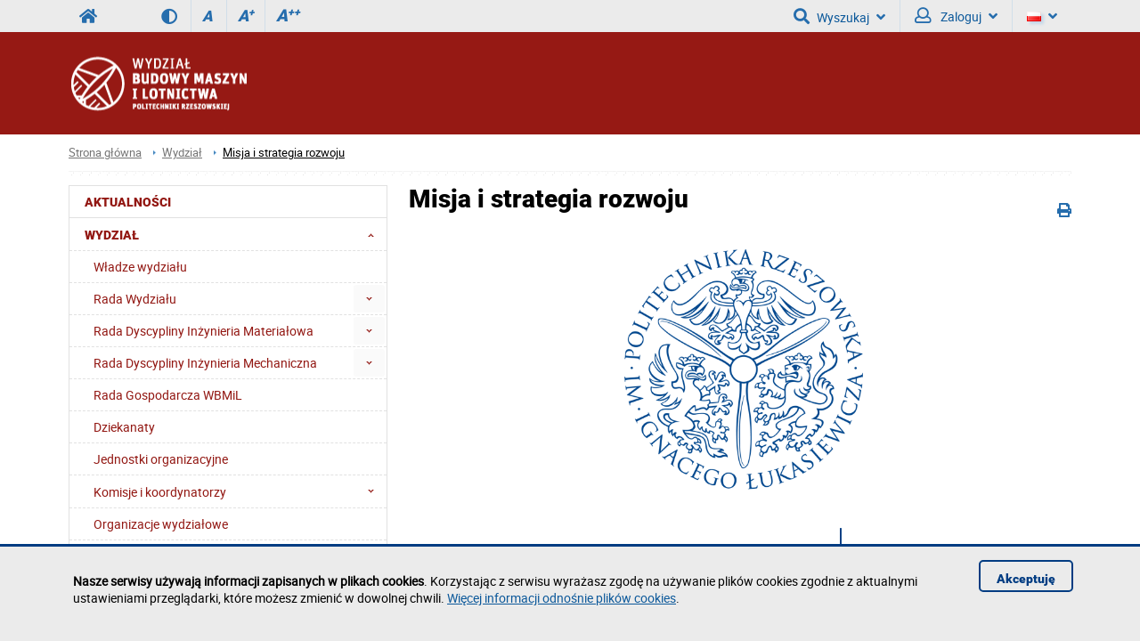

--- FILE ---
content_type: text/html; charset=utf-8
request_url: https://wbmil.prz.edu.pl/o-wydziale-/misja-i-strategia-rozwoju
body_size: 17884
content:
<!DOCTYPE html><html lang="pl"><head>
    <title>Misja i strategia rozwoju / Wydział Budowy Maszyn i Lotnictwa</title>    <meta http-equiv="Content-Type" content="text/html; charset=utf-8" />
<meta name="Keywords" content="" />
<meta name="Description" content="" />
<meta name="robots" content="index,all,follow" />
<meta name="viewport" content="width=device-width, initial-scale=1.0" />
<meta name="deklaracja-dostępności" content="https://wbmil.prz.edu.pl/deklaracja-dostepnosci" />        <link rel="stylesheet" type="text/css" href="/themes/wydzial/css/variant.wbmil.css?ver=9.73" />
<link rel="stylesheet" type="text/css" href="/themes/wydzial/css/1.transition.css?ver=9.73" />
<link rel="stylesheet" type="text/css" href="/themes/wydzial/css/2.style.css?ver=9.73" />
<link rel="stylesheet" type="text/css" href="/themes/wydzial/css/4.font-awesome.css?ver=9.73" />
<link rel="stylesheet" type="text/css" href="/themes/wydzial/css/42.fontawesome-all.css?ver=9.73" />
<link rel="stylesheet" type="text/css" href="/themes/wydzial/css/5.fontsRoboto.css?ver=9.73" />
<link rel="stylesheet" type="text/css" href="/themes/wydzial/css/7.normalize.css?ver=9.73" />
<link rel="stylesheet" type="text/css" href="/themes/wydzial/css/8.gallery.css?ver=9.73" />
<link rel="stylesheet" type="text/css" href="/themes/wydzial/css/9.jquery.treeview.css?ver=9.73" />
<link rel="stylesheet" type="text/css" href="/themes/wydzial/css/91.prz.css?ver=9.73" />
<link rel="stylesheet" type="text/css" href="/themes/prz/js/photo-sphere-viewer/dist/photo-sphere-viewer.css?ver=9.73" />
<link rel="stylesheet" type="text/css" href="/themes/prz/css/przstyle.css?ver=9.73" />
<link rel="stylesheet" type="text/css" href="/themes/wydzial/css/normal.css?ver=9.73" />
<link rel="stylesheet" type="text/css" href="/themes/wydzial/css/prznormal.css?ver=9.73" />
<link rel="stylesheet" type="text/css" href="/themes/wydzial/css/responsive.css?ver=9.73" />
<link rel="stylesheet" type="text/css" href="/themes/wydzial/css/przresponsive.css?ver=9.73" />
<link rel="icon" type="image/x-icon" href="themes/wydzial/favicon/4/favicon.png?ver=9.73" />
<link rel="stylesheet" type="text/css" href="/themes/wydzial/css/print.css?ver=9.73" media="print" />
<link rel="stylesheet" type="text/css" href="/themes/wydzial/js/fancybox/jquery.fancybox-1.3.4.css?ver=9.73" />    <script type="text/javascript" src="/themes/wydzial/js/jquery-1.7.2.min.js?ver=9.73"></script>
<script type="text/javascript" src="/themes/prz/js/jsoff.prz.js?ver=9.73"></script>
<script type="text/javascript" src="/themes/wydzial/js/1.functions.js?ver=9.73"></script>
<script type="text/javascript" src="/themes/wydzial/js/2.popup.js?ver=9.73"></script>
<script type="text/javascript" src="/themes/wydzial/js/3.calendar.js?ver=9.73"></script>
<script type="text/javascript" src="/themes/wydzial/js/4.scripts.js?ver=9.73"></script>
<script type="text/javascript" src="/themes/wydzial/js/6.jquery.treeview.js?ver=9.73"></script>
<script type="text/javascript" src="/themes/wydzial/js/7.jq_plugins.js?ver=9.73"></script>
<script type="text/javascript" src="/themes/wydzial/js/91.prz.js?ver=9.73"></script>
<script type="text/javascript" src="/themes/prz/js/js.prz.js?ver=9.73"></script>
<script type="text/javascript" src="/themes/wydzial/js/form.js?ver=9.73"></script>        <script type="text/javascript">
var Lang = new Object();
var Link = new Object();
var Project = new Object();
Lang.openInNewTab = '(otwiera w nowej karcie)';
Project.theme = 'themes/wydzial/';
 $(document).ready(function () {  $("body").find("#bip").parent().attr("href", "http://bip.prz.edu.pl/");$("body").find(".biphref").attr("href", "http://bip.prz.edu.pl/");$("#footer a.structure").attr("href","/mapa-serwisu") }); 
</script>    <!-- HTML5 shim, for IE6-8 support of HTML5 elements -->
    <!--[if lt IE 9]>
      <script src="/themes/wydzial/js/html5shiv.js"></script>
    <![endif]-->

</head>
<body class="departament wbmil">
<ul class="skipLinks">
    <li><a href="#skip_menu" class="skip">Przejdź do menu głównego</a></li> 
	<li><a href="#skip_content" class="skip">Przejdź do treści strony</a></li> 
	<li><a href="#skip_search" class="skip">Przejdź do wyszukiwarki</a></li> 
</ul>

    	<header>
	<h1 class="non-visual-access">Strona: Misja i strategia rozwoju / Wydział Budowy Maszyn i Lotnictwa</h1>
    <div id="header" class="page">
        <div id="first" class="row">
            <div class="home">
                <div class="container">
                    <div id="menu-toggle"></div>
                    <a class="prz-logo" title="Serwis główny Politechniki Rzeszowskiej" href="https://w.prz.edu.pl"><i class="fa fa-home"></i></a>					<div class="wcag_controls">
					<a class="contrast contrast-style" href="javascript:void(0)" title="Wersja kontrastowa" data-style="contrast.css"><i class="fa fa-adjust"></i><!--Wersja kontrastowa--></a>
					<a class="contrast normal-style" href="javascript:void(0)" title="Wersja normalna" data-style="normal.css"><i class="fa fa-adjust"></i><!--Wersja normalna--></a>	
					<a href="javascript:void(0)" class="font-controls font-normal" title="Normalna">A<sup>&nbsp;</sup></a>
					<a href="javascript:void(0)" class="font-controls font-big" title="Większa">A<sup>+</sup></a>
					<a href="javascript:void(0)" class="font-controls font-bigger" title="Największa">A<sup>++</sup></a>
					</div>
					                    <div class="menu">
                                            </div>
                    <div class="panel">
                            <h2 class="headline">
                    Wyszukiwarka             
    </h2>
<a id="skip-search" tabindex="-1"></a>
<button id="search-ico" aria-expanded="false" aria-haspopup="true" aria-controls="search-ico-form" class="default"><i class="fa fa-search"></i>Wyszukaj<i class="fa fa-angle-down"></i></button><a id="search-ico-link" class="default" href="/wyszukiwarka"><i class="fa fa-search"></i>Wyszukaj</a>

<div id="search-ico-form" class="search-form  ">
    <form class="searchForm" action="/wyszukiwarka" method="GET" id="searchForm">

																					<input value="voGxRXaAZTbB12Cw4zElgTExddW2dhRUZNRW1DW0VfUm5YSAo3EUQlbSNcAzVTQUFAHFAZa2JOVgkVOh1aGhxBbwkUUWJHAj5aOFkee15VX1RdGRB_MBABVQAwWhMMVFJkQAwKNhhOIlcqQAgzU0FbQBxdUHMnFjU-ORAzehssJAEdHTcDXxsr" id="VALIDATOR_6809" name="_VALIDATOR" type="hidden"/>			
		
	
				
					<div class="field text ">
				<label for="query">Szukaj<span class="required" title="Pole jest wymagane">*</span></label><input placeholder="wyszukaj w serwisie" aria-label="wyszukaj w serwisie" class="input search-query" name="query" id="query" value="" type="text" maxlength="64"/>			</div>
		
		
	
				
					<div class="field buttons submit-buttons ">
				<input class="submit" type="submit" value="Szukaj"/>			</div>
		
		
	
				
					<div class="search-info-contener"><button aria-expanded="false" aria-controls="search-info-block-content" id="search-info-block" class="default"><i class="fa fa-info-circle"></i> Informacje odnośnie korzystania z wyszukiwarki</button></div>		
		
	
				
					<div id="search-info-block-content"><p>- Minimalna liczba znaków: 3</p><p>- ujęcie szukanego słowa/frazy w cudzysłów zawęzi wyniki wyszukiwania</p><p>- <a href="http://w.prz.edu.pl/wyszukiwarka/informacje.html" >więcej informacji odnośnie wyszukiwarki</a></p></div>		
		
	
				
					<script type="text/javascript">
				//<![CDATA[
					
            var search_min_length = 3;
            var search_min_length_message = 'Minimalna liczba znaków: 3';
        
				//]]>
			</script>		
		
	
				
					
</form>

	
</div><div class="  block-content block-useraccount " id="block-11">
	<script type="text/javascript">
    $(document).ready(function () {
        var element = $(".block-useraccount").find(".login_error");
        if ((element.length)) {
            $("#user-ico").addClass("active");
            $(".block-useraccount").addClass("active");
            $(".form-useraccount-block").addClass("active");
        }

        $("#login_other_block").click(function () {
            $(".form-useraccount-block").toggleClass("active");
        });

        // validate signup form on keyup and submit
        $("#LoginForm").validate({
            rules: {
                login: "required",
                password: "required"
            },
            messages: {
                login: "Pole jest wymagane.",
                password: "Pole jest wymagane."
            }
        });
    });
</script>
    <a href="/cas/login/front?redirect=/o-wydziale-/misja-i-strategia-rozwoju" id="login_adfs" class="cas-button">
				<i class="fa fa-lock fa-2x"></i>
                <p>Centralna Usługa Uwierzytelniania CAS<br /><span>Konta studenckie i pracownicze PRz</span></p>
			</a>
        <p><a href="javascript:void(0)" id="login_other_block">Pozostali użytkownicy</a></p>
<div class="form-useraccount-block">
    <div class="form">
                <form class="form" action="https://wbmil.prz.edu.pl/o-wydziale-/misja-i-strategia-rozwoju" method="post" autocomplete="off" id="LoginForm">

															<input value="d8XlESLUMWKVgzTkt2Vx1WVlIcHSMnAAIIDC4GHgAaFysdDU9yVAFgKGYZRnAWBAQFWhVcLicLE0xQf1gfX1kEKkxRFCcCR3sffRxbPhsQGhEYXFU6dVVEEEV1H1ZJERchBUlPc10LZxJvBU12FgQeBVkaFTZpdHQMZHF1B2BvbllULgQsRQ" id="VALIDATOR_82840" name="_VALIDATOR" type="hidden"/>			
		
	
				
					<div class="field text ">
				<label for="login">login<span class="required" title="Pole jest wymagane">*</span></label><input autocomplete="off" placeholder="Email" aria-label="Email" class="login-field" name="login" id="login" value="" type="text" maxlength="32"/>			</div>
		
		
	
				
					<div class="field password ">
				<label for="password">password<span class="required" title="Pole jest wymagane">*</span></label><input type="password" placeholder="Hasło" aria-label="Hasło" class="password-field" name="password" id="password" value="" maxlength="64"/>			</div>
		
		
	
				
					<div class="field buttons submit-buttons ">
				<input type="submit" value="Zaloguj"/>			</div>
		
		
	
				
					
</form>

	
        		            </div>
</div></div>                        <button id="user-ico" aria-expanded="false" aria-controls="block-8" class="default"><i class="far fa-user"></i>
                            Zaloguj<i class="fa fa-angle-down"></i>
                        </button><a id="user-ico-link" class="default" href="/konto-uzytkownika"><i class="far fa-user"></i>
                            Zaloguj</a><button aria-label="Język" id="lang-ico" class="default jsoff" aria-expanded="false" aria-controls="language-list"><img class="flag" src="/themes/prz/images/pl-flag.png" alt="PL"><i class="fa fa-angle-down"></i></button>
<ul class="language-list jsoff"><li id="current-lang"><img class="flag" src="/themes/prz/images/pl-flag.png" alt="PL"></li><li><a href="https://wbmil.prz.edu.pl/en/"><img class="flag" src="/themes/prz/images/en-flag.png" alt="EN"></a></li></ul></div>
                </div>
            </div>
        </div>
        <div id="secound" class="row">
            <div class="home">
                <div class="container">

                     <div id="logo" class="span4">
                        <a href="/" title="Strona główna">
                                                            <img class="logo_normal" alt="Strona główna" src="/thumb/XTW2QGKzcEdGQuXhU9CDBVClkaGjZuEQ8J,4/pl/core_settings/BAE9Ne1RBfAdl,wbmil_header.png" />
                                                                                        <img class="logo_mobile" alt="Strona główna" src="/thumb/heWmUHKjYFdWUvXxQ8CTFUC1gbGzdvEA4I,4/pl/core_settings/BAE9Ne1RBfAdl,wbmil_header.png" />
                                                    </a>
                    </div>
										                    <div id="menu2-toggle">MENU</div>
                    <div id="main-menu">
                        <div id="q-btn">X</div>
                                            </div>
                </div>
            </div>
        </div>

    </div>
	</header>
    <div id="content">
        <div class="home">
            <div id="page-cont" class="container">
                <div class="bread-crumbs">
                    <ul class="breadcrumb">
			<li class="home"><a href="/" title="Strona główna">Strona główna</a></li>
		<li class="divider">/</li>
			
			
			
		<li><a href="/o-wydziale-" title="Wydział">Wydział</a></li>
		<li class="divider">/</li>
			
			<li class="active"><a href="/o-wydziale-/misja-i-strategia-rozwoju" title="Misja i strategia rozwoju">Misja i strategia rozwoju</a></li>
	</ul>
                </div>
                <div class="top-banner">
                                    </div>
                <div class="line-pattern light"></div>
				<div class="left-side scale">
                    <div class="menu menu-first">
	<div class="block-content">
		<div class="nav-collapse collapse">
	<ul class="nav nav-list" role="menubar" id="menu_0"><li  class="first" role="none"><a href="https://wbmil.prz.edu.pl/aktualnosci"  role="menuitem">Aktualności</a></li><li  class=" active folder" role="none"><button class="container_menu" aria-haspopup="true" aria-expanded="true" aria-controls="menu_6" role="menuitem">Wydział <span class="arrow active"></span></button><ul class="treeview-menu jsoff" role="menu" id="menu_6"><li  class="first" role="none"><a href="https://wbmil.prz.edu.pl/o-wydziale-/wladze-wydzialu"  role="menuitem">Władze wydziału</a></li><li  class=" folder jsoff active" role="none"><a id="menuitem_293" class="haspopup" href="https://wbmil.prz.edu.pl/o-wydziale-/rada-wydzialu"  role="menuitem">Rada Wydziału</a><button class="slide " aria-label="Rozwiń menu Rada Wydziału" aria-labelledby="menuitem_293" aria-haspopup="true" aria-expanded="true" aria-controls="menu_293" role="menuitem"></button><ul class="treeview-menu jsoff" role="menu" id="menu_293"><li class="first" role="none"><a href="https://wbmil.prz.edu.pl/o-wydziale-/rada-wydzialu/dokumenty"  role="menuitem">Dokumenty</a></li></ul></li><li  class=" folder jsoff active" role="none"><a id="menuitem_216" class="haspopup" href="https://wbmil.prz.edu.pl/o-wydziale-/rada-dyscypliny-inzynieria-materialowa"  role="menuitem">Rada Dyscypliny Inżynieria Materiałowa</a><button class="slide " aria-label="Rozwiń menu Rada Dyscypliny Inżynieria Materiałowa" aria-labelledby="menuitem_216" aria-haspopup="true" aria-expanded="true" aria-controls="menu_216" role="menuitem"></button><ul class="treeview-menu jsoff" role="menu" id="menu_216"><li class="first" role="none"><a href="https://wbmil.prz.edu.pl/o-wydziale-/rada-dyscypliny-inzynieria-materialowa/sklad-rady"  role="menuitem">Skład Rady</a></li><li class=" folder jsoff active" role="none"><a id="menuitem_219" class="haspopup" href="https://wbmil.prz.edu.pl/o-wydziale-/rada-dyscypliny-inzynieria-materialowa/dokumenty"  role="menuitem">Dokumenty</a><button class="slide " aria-label="Rozwiń menu Dokumenty" aria-labelledby="menuitem_219" aria-haspopup="true" aria-expanded="true" aria-controls="menu_219" role="menuitem"></button><ul class="treeview-menu jsoff" role="menu" id="menu_219"><li class="first" role="none"><a href="https://wbmil.prz.edu.pl/o-wydziale-/rada-dyscypliny-inzynieria-materialowa/dokumenty/uchwaly-rady"  role="menuitem">Uchwały Rady</a></li></ul></li><li class="last" role="none"><a href="https://wbmil.prz.edu.pl/o-wydziale-/rada-dyscypliny-inzynieria-materialowa/postepowania-awansowe"  role="menuitem">Postępowania awansowe</a></li></ul></li><li  class=" folder jsoff active" role="none"><a id="menuitem_217" class="haspopup" href="https://wbmil.prz.edu.pl/o-wydziale-/rada-dyscypliny-inzynieria-mechaniczna"  role="menuitem">Rada Dyscypliny Inżynieria Mechaniczna</a><button class="slide " aria-label="Rozwiń menu Rada Dyscypliny Inżynieria Mechaniczna" aria-labelledby="menuitem_217" aria-haspopup="true" aria-expanded="true" aria-controls="menu_217" role="menuitem"></button><ul class="treeview-menu jsoff" role="menu" id="menu_217"><li class="first" role="none"><a href="https://wbmil.prz.edu.pl/o-wydziale-/rada-dyscypliny-inzynieria-mechaniczna/sklad-rady"  role="menuitem">Skład Rady</a></li><li class=" folder jsoff active" role="none"><a id="menuitem_222" class="haspopup" href="https://wbmil.prz.edu.pl/o-wydziale-/rada-dyscypliny-inzynieria-mechaniczna/dokumenty"  role="menuitem">Dokumenty</a><button class="slide " aria-label="Rozwiń menu Dokumenty" aria-labelledby="menuitem_222" aria-haspopup="true" aria-expanded="true" aria-controls="menu_222" role="menuitem"></button><ul class="treeview-menu jsoff" role="menu" id="menu_222"><li class="first" role="none"><a href="https://wbmil.prz.edu.pl/o-wydziale-/rada-dyscypliny-inzynieria-mechaniczna/dokumenty/uchwaly-rady"  role="menuitem">Uchwały Rady</a></li></ul></li><li class="last" role="none"><a href="https://wbmil.prz.edu.pl/o-wydziale-/rada-dyscypliny-inzynieria-mechaniczna/postepowania-awansowe"  role="menuitem">Postępowania awansowe</a></li></ul></li><li  role="none"><a href="https://wbmil.prz.edu.pl/o-wydziale-/rada-gospodarcza-wbmil"  role="menuitem">Rada Gospodarcza WBMiL</a></li><li  role="none"><a href="https://wbmil.prz.edu.pl/o-wydziale-/dziekanaty"  role="menuitem">Dziekanaty</a></li><li  role="none"><a href="https://wbmil.prz.edu.pl/o-wydziale-/jednostki-organizacyjne"  role="menuitem">Jednostki organizacyjne</a></li><li  class=" folder jsoff active" role="none"><button class="container_menu" aria-haspopup="true" aria-expanded="true" aria-controls="menu_136" role="menuitem">Komisje i koordynatorzy <span class="arrow "></span></button><ul class="treeview-menu jsoff" role="menu" id="menu_136"><li class="first" role="none"><a href="https://wbmil.prz.edu.pl/o-wydziale-/komisje-i-pelnomocnicy/wydzialowa-komisja-dydaktyczna"  role="menuitem">Wydziałowa Komisja Dydaktyczna</a></li><li role="none"><a href="https://wbmil.prz.edu.pl/o-wydziale-/komisje-i-pelnomocnicy/wydzialowa-komisja-ds-weryfikacji-efektow-uczenia-sie"  role="menuitem">Wydziałowa Komisja ds. Weryfikacji Efektów Uczenia się</a></li><li role="none"><a href="https://wbmil.prz.edu.pl/o-wydziale-/komisje-i-pelnomocnicy/wydzialowa-komisja-ds-zapewniania-jakosci-ksztalcenia"  role="menuitem">Wydziałowa Komisja ds. Zapewniania Jakości Kształcenia</a></li><li role="none"><a href="https://wbmil.prz.edu.pl/o-wydziale-/komisje-i-pelnomocnicy/wydzialowa-komisja-ds-oceny-nauczycieli-akademickich"  role="menuitem">Wydziałowa Komisja ds. Oceny Nauczycieli Akademickich</a></li><li role="none"><a href="https://wbmil.prz.edu.pl/o-wydziale-/komisje-i-pelnomocnicy/wydzialowa-komisja-ds-wykorzystania-srodkow-na-utrzymanie-potencjalu-badawczego"  role="menuitem">Wydziałowa Komisja ds. Wykorzystania Środków na Utrzymanie Potencjału Badawczego</a></li><li role="none"><a href="https://wbmil.prz.edu.pl/o-wydziale-/komisje-i-pelnomocnicy/komisja-ds-ewaluacji"  role="menuitem">Komisja ds. Ewaluacji</a></li><li role="none"><a href="https://wbmil.prz.edu.pl/o-wydziale-/komisje-i-pelnomocnicy/wydzialowa-komisja-ds-promocji-wydzialu"  role="menuitem">Wydziałowa Komisja ds. Promocji Wydziału</a></li><li class=" folder jsoff active" role="none"><a id="menuitem_344" class="haspopup" href="https://wbmil.prz.edu.pl/o-wydziale-/komisje-i-pelnomocnicy/wydzialowa-komisja-ds-rownosci-plci"  role="menuitem">Wydziałowa Komisja ds. Równości Płci</a><button class="slide " aria-label="Rozwiń menu Wydziałowa Komisja ds. Równości Płci" aria-labelledby="menuitem_344" aria-haspopup="true" aria-expanded="true" aria-controls="menu_344" role="menuitem"></button><ul class="treeview-menu jsoff" role="menu" id="menu_344"><li class="first" role="none"><a href="https://wbmil.prz.edu.pl/o-wydziale-/komisje-i-pelnomocnicy/wydzialowa-komisja-ds-rownosci-plci/sklad-komisji"  role="menuitem">Skład komisji</a></li><li role="none"><a href="https://wbmil.prz.edu.pl/o-wydziale-/komisje-i-pelnomocnicy/wydzialowa-komisja-ds-rownosci-plci/dzialania"  role="menuitem">Działania</a></li><li class="last" role="none"><a href="https://wbmil.prz.edu.pl/o-wydziale-/komisje-i-pelnomocnicy/wydzialowa-komisja-ds-rownosci-plci/pomoc"  role="menuitem">Pomoc</a></li></ul></li><li role="none"><a href="https://wbmil.prz.edu.pl/o-wydziale-/komisje-i-pelnomocnicy/koordynatorzy-wbmil"  role="menuitem">Koordynatorzy WBMiL</a></li><li role="none"><a href="https://wbmil.prz.edu.pl/o-wydziale-/komisje-i-pelnomocnicy/opiekunowie-studenckich-kol-naukowych"  role="menuitem">Opiekunowie Studenckich Kół Naukowych</a></li><li class="last" role="none"><a href="https://wbmil.prz.edu.pl/o-wydziale-/komisje-i-pelnomocnicy/komisja-ds-wspolpracy-z-przemyslem"  role="menuitem">Wydziałowa Komisja ds. Współpracy z Przemysłem</a></li></ul></li><li  role="none"><a href="https://wbmil.prz.edu.pl/o-wydziale-/organizacje-wydzialowe"  role="menuitem">Organizacje wydziałowe</a></li><li  class=" active" role="none"><a href="https://wbmil.prz.edu.pl/o-wydziale-/misja-i-strategia-rozwoju"  role="menuitem">Misja i strategia rozwoju</a></li><li  role="none"><a href="https://wbmil.prz.edu.pl/o-wydziale-/historia-wydzialu"  role="menuitem">Historia wydziału</a></li><li  role="none"><a href="https://wbmil.prz.edu.pl/o-wydziale-/konkursy"  role="menuitem">Konkursy</a></li><li  class="last" role="none"><a href="https://wbmil.prz.edu.pl/o-wydziale-/kontakt"  role="menuitem">Kontakt</a></li></ul></li><li  class=" folder jsoff active" role="none"><a id="menuitem_7" class="haspopup" href="https://wbmil.prz.edu.pl/kierunki-studiow"  role="menuitem">Kierunki studiów</a><button class="slide active" aria-label="Rozwiń menu Kierunki studiów" aria-labelledby="menuitem_7" aria-haspopup="true" aria-expanded="true" aria-controls="menu_7" role="menuitem"></button><ul class="treeview-menu jsoff" role="menu" id="menu_7"><li  class="first" role="none"><a href="https://wbmil.prz.edu.pl/kierunki-studiow/studia-i-stopnia"  role="menuitem">Studia I stopnia</a></li><li  class="last" role="none"><a href="https://wbmil.prz.edu.pl/kierunki-studiow/studia-ii-stopnia"  role="menuitem">Studia II stopnia</a></li></ul></li><li  class=" folder jsoff active" role="none"><button class="container_menu" aria-haspopup="true" aria-expanded="true" aria-controls="menu_88" role="menuitem">Jakość Kształcenia <span class="arrow active"></span></button><ul class="treeview-menu jsoff" role="menu" id="menu_88"><li  class="first" role="none"><a href="https://wbmil.prz.edu.pl/jakosc-ksztalcenia/polityka-jakosci"  role="menuitem">Polityka Jakości</a></li><li  role="none"><a href="https://wbmil.prz.edu.pl/jakosc-ksztalcenia/ksiega-jakosci"  role="menuitem">Księga jakości i procesy</a></li><li  role="none"><a href="https://wbmil.prz.edu.pl/jakosc-ksztalcenia/funkcjonowanie-szjk"  role="menuitem">Funkcjonowanie SZJK</a></li><li  role="none"><a href="https://wbmil.prz.edu.pl/o-wydziale-/komisje-i-pelnomocnicy/wydzialowa-komisja-ds-zapewniania-jakosci-ksztalcenia"  role="menuitem">Wydziałowa Komisja ds. Zapewniania Jakości Kształcenia</a></li><li  class=" folder jsoff active" role="none"><button class="container_menu" aria-haspopup="true" aria-expanded="true" aria-controls="menu_95" role="menuitem">Działania na rzecz jakości kształcenia <span class="arrow "></span></button><ul class="treeview-menu jsoff" role="menu" id="menu_95"><li class="first" role="none"><a href="https://wbmil.prz.edu.pl/jakosc-ksztalcenia/dzialania-na-rzecz-jakosci-kszta/ankieta-pracodawcow-"  role="menuitem">Obserwatorium</a></li><li class="last" role="none"><a href="https://wbmil.prz.edu.pl/jakosc-ksztalcenia/dzialania-na-rzecz-jakosci-kszta/ankiety-studenckie-"  role="menuitem">Ankiety studenckie</a></li></ul></li><li  class="last" role="none"><a href="https://wbmil.prz.edu.pl/jakosc-ksztalcenia/kontakty-"  role="menuitem">Kontakty</a></li></ul></li><li  class=" folder jsoff active" role="none"><a id="menuitem_103" class="haspopup" href="https://wbmil.prz.edu.pl/nauka"  role="menuitem">Badania i nauka</a><button class="slide active" aria-label="Rozwiń menu Badania i nauka" aria-labelledby="menuitem_103" aria-haspopup="true" aria-expanded="true" aria-controls="menu_103" role="menuitem"></button><ul class="treeview-menu jsoff" role="menu" id="menu_103"><li  class="first folder jsoff active" role="none"><button class="container_menu" aria-haspopup="true" aria-expanded="true" aria-controls="menu_162" role="menuitem">Postępowania awansowe <span class="arrow "></span></button><ul class="treeview-menu jsoff" role="menu" id="menu_162"><li class="first folder jsoff active" role="none"><button class="container_menu" aria-haspopup="true" aria-expanded="true" aria-controls="menu_108" role="menuitem">Przewody doktorskie <span class="arrow "></span></button><ul class="treeview-menu jsoff" role="menu" id="menu_108"><li class="first" role="none"><a href="https://wbmil.prz.edu.pl/nauka/postepowania-awansowe/przewody-doktorskie/obrony-i-recenzje-rozpraw-doktorskich"  role="menuitem">Obrony i recenzje rozpraw doktorskich</a></li></ul></li><li class="last" role="none"><a href="https://wbmil.prz.edu.pl/nauka/postepowania-awansowe/habilitacje"  role="menuitem">Habilitacje</a></li></ul></li><li  role="none"><a href="https://wbmil.prz.edu.pl/nauka/zaproszenie-do-publikacji"  role="menuitem">Zaproszenie do publikacji</a></li><li  class="last" role="none"><a href="https://wbmil.prz.edu.pl/nauka/konferencje-i-seminaria1"  role="menuitem">Konferencje i seminaria</a></li></ul></li><li  class=" folder jsoff active" role="none"><a id="menuitem_264" class="haspopup" href="https://wbmil.prz.edu.pl/oferta-badawczo-uslugowa-1"  role="menuitem">Oferta badawczo-usługowa</a><button class="slide active" aria-label="Rozwiń menu Oferta badawczo-usługowa" aria-labelledby="menuitem_264" aria-haspopup="true" aria-expanded="true" aria-controls="menu_264" role="menuitem"></button><ul class="treeview-menu jsoff" role="menu" id="menu_264"><li  class="first" role="none"><a href="https://wbmil.prz.edu.pl/oferta-badawczo-uslugowa-1/akademicka-stacja-kontroli-pojazdow"  role="menuitem">Akademicka Stacja Kontroli Pojazdów</a></li></ul></li><li  class="last folder jsoff active" role="none"><a id="menuitem_304" class="haspopup" href="https://wbmil.prz.edu.pl/czasopisma-wydzialowe"  role="menuitem">Czasopisma wydziałowe</a><button class="slide active" aria-label="Rozwiń menu Czasopisma wydziałowe" aria-labelledby="menuitem_304" aria-haspopup="true" aria-expanded="true" aria-controls="menu_304" role="menuitem"></button><ul class="treeview-menu jsoff" role="menu" id="menu_304"><li  class="first" role="none"><a href="https://journals.prz.edu.pl/tiam" target="_blank" role="menuitem">Technologia i automatyzacja montażu TiAM</a></li><li  class="last" role="none"><a href="https://journals.prz.edu.pl/amme" target="_blank" role="menuitem">Advances in Mechanical and Materials Engineering</a></li></ul></li></ul></div>
	</div>
</div><div class="menu default">
	<div class="block-content">
		<div class="nav-collapse collapse">
	<ul class="nav nav-list" role="menubar" id="menu_0"><li  class="first folder jsoff active" role="none"><button class="container_menu" aria-haspopup="true" aria-expanded="true" aria-controls="menu_1" role="menuitem">Kandydaci <span class="arrow "></span></button><ul class="treeview-menu jsoff" role="menu" id="menu_1"><li  class="first" role="none"><a href="https://wbmil.prz.edu.pl/dla-kandydatow/studia-stacjonarne"  role="menuitem">Studia stacjonarne</a></li><li  role="none"><a href="https://wbmil.prz.edu.pl/dla-kandydatow/studia-niestacjonarne"  role="menuitem">Studia niestacjonarne</a></li><li  role="none"><a href="https://wbmil.prz.edu.pl/dla-kandydatow/studia-podyplomowe"  role="menuitem">Studia podyplomowe</a></li><li  role="none"><a href="https://rekrutacja.prz.edu.pl/" target="_blank" role="menuitem">System internetowej rekrutacji</a></li><li  role="none"><a href="https://wbmil.prz.edu.pl/dla-studentow/plany-studiow"  role="menuitem">Plany studiów</a></li><li  class="last" role="none"><a href="https://wbmil.prz.edu.pl/dla-kandydatow/egzamin-sprawdzajacy-dla-kandydatow-na-studia-ii-stopnia"  role="menuitem">Egzamin sprawdzający dla kandydatów na studia II stopnia</a></li></ul></li><li  class=" folder jsoff active" role="none"><button class="container_menu" aria-haspopup="true" aria-expanded="true" aria-controls="menu_2" role="menuitem">Studenci <span class="arrow "></span></button><ul class="treeview-menu jsoff" role="menu" id="menu_2"><li  class="first folder jsoff active" role="none"><a id="menuitem_113" class="haspopup" href="https://wbmil.prz.edu.pl/dla-studentow/ogloszenia-dla-studentow"  role="menuitem">Ogłoszenia dla studentów</a><button class="slide " aria-label="Rozwiń menu Ogłoszenia dla studentów" aria-labelledby="menuitem_113" aria-haspopup="true" aria-expanded="true" aria-controls="menu_113" role="menuitem"></button><ul class="treeview-menu jsoff" role="menu" id="menu_113"><li class="first folder jsoff active" role="none"><button class="container_menu" aria-haspopup="true" aria-expanded="true" aria-controls="menu_117" role="menuitem">Studia stacjonarne <span class="arrow "></span></button><ul class="treeview-menu jsoff" role="menu" id="menu_117"><li class="first" role="none"><a href="https://wbmil.prz.edu.pl/dla-studentow/ogloszenia-dla-studentow/studia-stacjonarne/mechanika-i-budowa-maszyn-i-stop"  role="menuitem">Mechanika i budowa maszyn I stopień</a></li><li role="none"><a href="https://wbmil.prz.edu.pl/dla-studentow/ogloszenia-dla-studentow/studia-stacjonarne/mechanika-i-budowa-maszyn-ii-sto"  role="menuitem">Mechanika i budowa maszyn II stopień</a></li><li role="none"><a href="https://wbmil.prz.edu.pl/dla-studentow/ogloszenia-dla-studentow/studia-stacjonarne/mechatronika"  role="menuitem">Mechatronika</a></li><li role="none"><a href="https://wbmil.prz.edu.pl/dla-studentow/ogloszenia-dla-studentow/studia-stacjonarne/zarzadzanie-i-inzynieria-produkc"  role="menuitem">Zarządzanie i inżynieria produkcji</a></li><li role="none"><a href="https://wbmil.prz.edu.pl/dla-studentow/ogloszenia-dla-studentow/studia-stacjonarne/inzynieria-materialowa"  role="menuitem">Inżynieria materiałowa</a></li><li role="none"><a href="https://wbmil.prz.edu.pl/dla-studentow/ogloszenia-dla-studentow/studia-stacjonarne/lotnictwo-i-kosmonautyka"  role="menuitem">Lotnictwo i kosmonautyka</a></li><li class="last" role="none"><a href="https://wbmil.prz.edu.pl/dla-studentow/ogloszenia-dla-studentow/studia-stacjonarne/transport"  role="menuitem">Inżynieria środków transportu</a></li></ul></li><li role="none"><a href="https://wbmil.prz.edu.pl/dla-studentow/ogloszenia-dla-studentow/studia-niestacjonarne"  role="menuitem">Studia niestacjonarne</a></li><li role="none"><a href="https://wbmil.prz.edu.pl/dla-studentow/ogloszenia-dla-studentow/studia-doktoranckie"  role="menuitem">Studia doktoranckie</a></li><li role="none"><a href="https://wbmil.prz.edu.pl/dla-studentow/ogloszenia-dla-studentow/pomoc-materialna"  role="menuitem">Pomoc materialna</a></li><li class="last" role="none"><a href="https://wbmil.prz.edu.pl/dla-studentow/ogloszenia-dla-studentow/regulaminy"  role="menuitem">Regulaminy</a></li></ul></li><li  role="none"><a href="https://wbmil.prz.edu.pl/dla-studentow/kola-naukowe"  role="menuitem">Studenckie koła naukowe</a></li><li  role="none"><a href="https://wbmil.prz.edu.pl/dla-studentow/plany-studiow"  role="menuitem">Plany studiów</a></li><li  role="none"><a href="https://wbmil.prz.edu.pl/dla-studentow/praktyki-i-staze"  role="menuitem">Praktyki i staże</a></li><li  role="none"><a href="https://wbmil.prz.edu.pl/dla-studentow/praca-dyplomowa"  role="menuitem">Praca dyplomowa</a></li><li  role="none"><a href="https://wbmil.prz.edu.pl/dla-studentow/dokumenty-do-pobrania"  role="menuitem">Dokumenty do pobrania</a></li><li  role="none"><a href="https://wbmil.prz.edu.pl/dla-studentow/egzaminy"  role="menuitem">Egzamin dyplomowy</a></li><li  class=" folder jsoff active" role="none"><a id="menuitem_244" class="haspopup" href="https://wbmil.prz.edu.pl/dla-studentow/zagadnienia-do-weryfikacji-efektow-uczenia-sie"  role="menuitem">Zagadnienia do weryfikacji efektów uczenia się</a><button class="slide " aria-label="Rozwiń menu Zagadnienia do weryfikacji efektów uczenia się" aria-labelledby="menuitem_244" aria-haspopup="true" aria-expanded="true" aria-controls="menu_244" role="menuitem"></button><ul class="treeview-menu jsoff" role="menu" id="menu_244"><li class="first" role="none"><a href="https://wbmil.prz.edu.pl/dla-studentow/zagadnienia-do-weryfikacji-efektow-uczenia-sie/inzynieria-materialowa"  role="menuitem">Inżynieria materiałowa</a></li><li role="none"><a href="https://wbmil.prz.edu.pl/dla-studentow/zagadnienia-do-weryfikacji-efektow-uczenia-sie/lotnictwo-i-kosmonautyka"  role="menuitem">Lotnictwo i kosmonautyka</a></li><li role="none"><a href="https://wbmil.prz.edu.pl/dla-studentow/zagadnienia-do-weryfikacji-efektow-uczenia-sie/mechanika-i-budowa-maszyn"  role="menuitem">Mechanika i budowa maszyn</a></li><li role="none"><a href="https://wbmil.prz.edu.pl/dla-studentow/zagadnienia-do-weryfikacji-efektow-uczenia-sie/mechatronika"  role="menuitem">Mechatronika</a></li><li role="none"><a href="https://wbmil.prz.edu.pl/dla-studentow/zagadnienia-do-weryfikacji-efektow-uczenia-sie/inzynieria-srodkow-transportu"  role="menuitem">Inżynieria środków transportu</a></li><li class="last" role="none"><a href="https://wbmil.prz.edu.pl/dla-studentow/zagadnienia-do-weryfikacji-efektow-uczenia-sie/zarzadzanie-i-inzynieria-produkcji"  role="menuitem">Zarządzanie i inżynieria produkcji</a></li></ul></li><li  class=" folder jsoff active" role="none"><button class="container_menu" aria-haspopup="true" aria-expanded="true" aria-controls="menu_58" role="menuitem">Rozkłady zajęć <span class="arrow "></span></button><ul class="treeview-menu jsoff" role="menu" id="menu_58"><li class="first" role="none"><a href="https://wbmil.prz.edu.pl/dla-studentow/rozklady-zajec/studia-stacjonarne"  role="menuitem">Studia stacjonarne</a></li><li role="none"><a href="https://wbmil.prz.edu.pl/dla-studentow/rozklady-zajec/studia-niestacjonarne"  role="menuitem">Studia niestacjonarne</a></li><li class="last" role="none"><a href="/dla-kandydatow/studia-podyplomowe"  role="menuitem">Studia podyplomowe</a></li></ul></li><li  role="none"><a href="https://wbmil.prz.edu.pl/dla-studentow/kursy-i-szkolenia"  role="menuitem">Kursy i szkolenia</a></li><li  role="none"><a href="http://portal.w.prz.edu.pl/studenci_menu" target="_blank" role="menuitem">Inne ważne informacje</a></li><li  class="last" role="none"><a href="https://wbmil.prz.edu.pl/dla-studentow/inauguracje-wydzialowe"  role="menuitem">Inauguracje wydziałowe</a></li></ul></li><li  role="none"><a href="https://wbmil.prz.edu.pl/dla-doktorantow"  role="menuitem">Doktoranci</a></li><li  class=" folder jsoff active" role="none"><a id="menuitem_4" class="haspopup" href="http://w.prz.edu.pl/absolwenci" target="_blank" role="menuitem">Absolwenci</a><button class="slide " aria-label="Rozwiń menu Absolwenci" aria-labelledby="menuitem_4" aria-haspopup="true" aria-expanded="true" aria-controls="menu_4" role="menuitem"></button><ul class="treeview-menu jsoff" role="menu" id="menu_4"><li  class="first" role="none"><a href="https://biurokarier.prz.edu.pl/" target="_blank" role="menuitem">Biuro karier</a></li><li  class="last" role="none"><a href="https://wbmil.prz.edu.pl/absolwenci/najlepsi-absolwenci-wydzialu1"  role="menuitem">Najlepsi absolwenci wydziału</a></li></ul></li><li  class="last folder jsoff active" role="none"><a id="menuitem_3" class="haspopup" href="https://wbmil.prz.edu.pl/dla-pracownikow"  role="menuitem">Pracownicy</a></li></ul></div>
	</div>
</div><div class="left-side-description">
            <h2 class="headline">
                            Dane kontaktowe                 
        </h2>
        <div class="  block-content" id="block-4">
        <p><strong>Wydział Budowy Maszyn i Lotnictwa</strong><br /> Politechnika Rzeszowska<br /> Al. Powstańców Warszawy 8<br /> 35-029 Rzeszów</p>
<p>&nbsp;</p>    </div>
</div>                </div>
                <div class="right-side scale">
				<a id="skip_content"></a>
                    <div id="module-description-content" class="module-content clearfix">
    <div class="controls">
    	<i class="fa fa-print" onclick="window.print()"></i>
            </div><h2 class="page-title">Misja i strategia rozwoju</h2><div class="news single left">
            <div class="info clearfix">
                        <div class="text">
                        <p><img src="/fcp/LGBUKOQtTKlQhbx08SlkTVxZeUTgtCgg9ACFDC0RGTW9PFRYqCl5tDXdAGHoV/4/public/strategia_wydzialu/strategia2.png" alt="logo" width="297" height="289" style="display: block; margin-left: auto; margin-right: auto;" /></p>
<p><img src="/fcp/LGBUKOQtTKlQhbx08SlkTVxZeUTgtCgg9ACFDC0RGTW9PFRYqCl5tDXdAGHoV/4/public/strategia_wydzialu/strategia1.png" alt="Strategia rozwoju " width="663" height="229" /></p>        </div>
            </div>
    </div>


<div class="news single left">
            <div class="info clearfix">
                        <div class="text">
                        <p><strong><span style="color: #000000;">1.&nbsp;</span><a href="#1">Słowo wstępne.</a></strong></p>
<p><span style="color: #000000;"><strong>2.&nbsp;<a href="#2">Informacje o wydziale.</a></strong></span></p>
<p style="padding-left: 30px;">2.1. Historia wydziału.</p>
<p style="padding-left: 30px;">2.2. Wiodące dyscypliny naukowe wydziału.</p>
<p style="padding-left: 30px;">2.3. Jednostki organizacyjne wydziału.</p>
<p style="padding-left: 30px;">2.4. Wyzwania rozwojowe oraz rola wydziału.</p>
<p><span style="color: #000000;"><strong>3.&nbsp;<a href="#3">Wartości, misja, wizja i struktura strategii</a></strong></span></p>
<p style="padding-left: 30px;">3.1. Wartości.</p>
<p style="padding-left: 30px;">3.2. Misja.&nbsp;</p>
<p style="padding-left: 30px;">3.3. Wizja.&nbsp;</p>
<p style="padding-left: 30px;">3.4. Strategia.</p>
<p><span style="color: #000000;"><strong>4.&nbsp;<a href="#4">Programy rozwojowe wydziału.</a></strong></span></p>
<p style="padding-left: 30px;">PR.1. Wspieranie rozwoju dyscyplin naukowych.&nbsp;</p>
<p style="padding-left: 30px;">PR.2. Rozwój kształcenia akademickiego.&nbsp;</p>
<p style="padding-left: 30px;">PR.3. Rozwój wspólnoty akademickiej wydziału.</p>
<p style="padding-left: 30px;">PR.4. Zrównoważone finanse wydziału.</p>
<p style="padding-left: 30px;">PR.5. Współpraca z otoczeniem.</p>
<p style="padding-left: 30px;">PR.6. Zarządzanie infrastrukturą wydziału.</p>
<p style="padding-left: 30px;">PR.7. Promocja wydziału.</p>
<p><span style="color: #000000;"><strong>5.&nbsp;<a href="#5">System wdrażania strategii&nbsp;</a></strong></span></p>
<p style="padding-left: 30px;">5.1. Struktura organizacyjna i odpowiedzialność.</p>
<p style="padding-left: 30px;">5.2. Dokumenty zarządcze.</p>
<p style="padding-left: 30px;">5.3. Metodyka zarządzania realizacją strategii</p>
<p><a id="1"></a></p>
<h2><span style="font-size: 22.1px;"><b></b></span>1. Słowo wstępne</h2>
<p>Strategia rozwoju Wydziału Budowy Maszyn i&nbsp;Lotnictwa Politechniki Rzeszowskiej im. Ignacego Łukasiewicza to dokument, który określa podstawowe priorytety oraz kierunki działania władz Wydziału oraz wydziałowej społeczności akademickiej.</p>
<p>Wydział, jako nieodłączna część Politechniki Rzeszowskiej, współuczestniczy w realizacji zadań określonych w Strategii rozwoju Uczelni. Poprzez dostosowanie wewnętrznych mechanizmów rozwojowych do dynamicznie zmieniających się uwarunkowań społecznych i gospodarczych, Wydział realizuje ambicję współtworzenia współczesnych trendów nauki i dydaktyki oraz budowania oferty o&nbsp;najwyższej jakości.</p>
<p>Realizując postanowienia niniejszej Strategii, budujemy jednostkę dynamiczną, rozwijającą się w sposób zrównoważony oraz szanującą potrzeby i perspektywy wszystkich środowisk Wspólnoty Akademickiej, a także otoczenia społeczno-gospodarczego. Dążymy do zwiększania potencjału i wzmocnienia pozycji Wydziału na forum lokalnym, ogólnopolskim i międzynarodowym.</p>
<p>Dla zapewnienia skutecznego oraz dynamicznego rozwoju Wydziału Budowy Maszyn i&nbsp;Lotnictwa niezbędna jest najwyższej jakości organizacja pracy oparta o ściśle określone oraz powszechnie zrozumiałe cele. Dzięki opracowaniu, wdrożeniu i&nbsp;realizacji Strategii rozwoju Wydziału, możliwe będzie zarządzanie nim w sposób kompleksowy i wszechstronny. Za realizację zadań Strategii rozwoju Wydziału solidarną odpowiedzialność ponosi cała wydziałowa Wspólnota Akademicka, dla której realizacja zadań strategicznych ma przynieść zauważalne i wymierne, dalece pozytywne efekty.</p>
<p>Strategia rozwoju Wydziału Budowy Maszyn i&nbsp;Lotnictwa Politechniki Rzeszowskiej im. Ignacego Łukasiewicza jest programem, który dzięki wspólnej realizacji będzie niósł pozytywne efekty zarówno dla całej Wspólnoty Wydziału, jak i każdego z jej członków z osobna.</p>
<p>&nbsp;</p>
<p style="padding-left: 390px;">dr hab. inż. Adam Marciniec, prof. PRz<br />Dziekan Wydziału Budowy Maszyn i Lotnictwa</p>
<p><a id="2"></a></p>
<h2>2. Informacje o wydziale</h2>
<h3>2.1 Historia wydziału</h3>
<p>Historia Wydziału sięga lat 60 XX wieku, kiedy na mocy rozporządzenia Rady Ministrów z&nbsp;dn.&nbsp;18 czerwca 1963 r.&nbsp;utworzono w Rzeszowie Wyższą Szkołę Inżynierską, składającą się wówczas z Wydziału Ogólnotechnicznego oraz Mechanicznego. Wydział Mechaniczny, który od 1988 r. funkcjonuje pod nazwą Wydziału Budowy Maszyn i Lotnictwa, jest zatem najstarszym wydziałem Politechniki Rzeszowskiej im. Ignacego Łukasiewicza, powstałej z&nbsp;przekształcenia Wyższej Szkoły Inżynierskiej w roku 1974.</p>
<p>Od początku swojego istnienia, Wydział jest nierozerwalnie związany z lokalnym otoczeniem przemysłowym, kształcąc w&nbsp;szczególności kadry inżynierskie na potrzeby licznych w regionie zakładów pracy. Od czasu utworzenia, Wydział prowadzi kształcenie na kierunku Mechanika i budowa maszyn, które początkowo realizowano w&nbsp;ramach specjalności Technologia budowy maszyn oraz Aparatura chemiczna, w miejsce której w&nbsp;roku 1972 utworzono specjalność Lotnictwo ze specjalizacjami: Samoloty oraz Silniki lotnicze. W późniejszym okresie powołana została specjalizacja Awionika. W roku 1976 w&nbsp;ramach specjalności Lotnictwo rozpoczęto kształcenie na specjalizacji Pilotaż, która była wówczas unikalną w skali kraju, ukierunkowaną na kształcenie pilotów lotnictwa cywilnego. W&nbsp;2005 r. specjalność Lotnictwo została wyodrębniona jako samodzielnie funkcjonujący kierunek Lotnictwo i kosmonautyka. W związku z&nbsp;dostrzeganymi potrzebami gospodarki narodowej oraz zainteresowaniami studentów, a&nbsp;także w&nbsp;miarę wzrostu potencjału dydaktycznego Wydziału, stopniowo tworzono pozostałe kierunki studiów: Zarządzanie i inżynieria produkcji (2001), Inżynieria środków transportu (2007; do 2020 pod nazwą&nbsp;Transport), Mechatronika (2009) oraz Inżynieria materiałowa (2010).</p>
<h3>2.2 Wiodące dyscypliny naukowe wydziału</h3>
<p>Dyscyplinami wiodącymi na Wydziale, czyli wybranymi przez większość pracowników naukowo-dydaktycznych oraz naukowych są Inżynieria Materiałowa oraz Inżynieria Mechaniczna. Zgodnie z wykazem podanym w rozporządzeniu Ministra Nauki i&nbsp;Szkolnictwa Wyższego z dnia 20 września 2018 r.&nbsp;w&nbsp;sprawie dziedzin nauki i dyscyplin naukowych oraz dyscyplin artystycznych, zawierają się one w dziedzinie nauk inżynieryjno-technicznych. Wymienione dyscypliny działają na podstawie: &sect; 26 ust. 3&nbsp;Statutu Politechniki Rzeszowskiej im. Ignacego Łukasiewicza z&nbsp;dnia 29 kwietnia 2021 r.&nbsp;w związku z art. 17 ust. 2 ustawy z&nbsp;dnia 20 lipca 2018 r. Prawo o&nbsp;szkolnictwie wyższym i&nbsp;nauce (Dz. U.&nbsp;z&nbsp;2018 poz. 1668 z&nbsp;późn. zm.). W skład rad dyscyplin wchodzą wszyscy nauczyciele akademiccy zatrudnieni w&nbsp;Uczelni na stanowiskach profesora i&nbsp;profesora uczelni w grupie pracowników badawczo-dydaktycznych i badawczych, którzy wskazali daną dyscyplinę jako pierwszą, zgodnie z oświadczeniem złożonym na podstawie art. 343 ust. 7 ustawy Prawo o&nbsp;szkolnictwie wyższym i nauce oraz złożyli oświadczenie, o którym mowa w art. 265 ust. 5 ww. ustawy. W skład Rady Dyscypliny Inżynieria Materiałowa wchodzi 12 osób; w&nbsp;skład Rady Dyscypliny Inżynieria Mechaniczna wchodzi 55 osób (dane z&nbsp;03.11.2021).&nbsp;</p>
<p>Aktywność naukowa i dydaktyczna pracowników PRz w obszarze obydwu dyscyplin obejmuje: prowadzenie badań naukowych, publikowanie wyników badań naukowych, opiekę naukową nad doktorantami, realizację prac doktorskich, zdobywanie stopni i tytułów naukowych, kształcenie studentów i doktorantów, opiekę naukową nad kołami naukowymi, popularyzację dyscypliny wśród pracowników PRz i poza nią, współpracę z działami gospodarki w zakresie realizacji wspólnych projektów naukowo-badawczych oraz tworzenie bazy ekspertów dla potrzeb środowiska.</p>
<h3>2.3 Jednostki organizacyjne wydziału</h3>
<p>W skład struktury Wydziału wchodzą jednostki organizacyjne odpowiadające wybranym obszarom działalności dydaktycznej i&nbsp;naukowej. Obecnie w ramach Wydziału Budowy Maszyn i Lotnictwa funkcjonują:</p>
<ul>
<li>Katedra Awioniki i Sterowania</li>
<li>Katedra Inżynierii Lotniczej i Kosmicznej</li>
<li>Katedra Konstrukcji Maszyn</li>
<li>Katedra Mechaniki Stosowanej i Robotyki</li>
<li>Katedra Nauki o Materiałach</li>
<li>Katedra Odlewnictwa i Spawalnictwa</li>
<li>Katedra Pojazdów Samochodowych i&nbsp;Inżynierii Transportu</li>
<li>Katedra Przeróbki Plastycznej</li>
<li>Katedra Technik Wytwarzania i Automatyzacji</li>
<li>Katedra Technologii Maszyn i Inżynierii Produkcji</li>
<li>Pracowania Badań Konstrukcji Lotniczych</li>
<li>Uczelniane Laboratorium Badań Materiałów dla Przemysłu Lotniczego</li>
<li>Wydziałowe Laboratorium Badań Kół Zębatych</li>
<li>Zakład Informatyki</li>
<li>Zakład Termodynamiki</li>
</ul>
<p>W strukturze organizacyjnej Wydziału znajdują się również liczne pracownie i&nbsp;laboratoria specjalistyczne umożliwiające prowadzenie wysokiej jakości badań naukowych oraz kształcenie studentów oparte o praktyczną realizację zadań laboratoryjnych.</p>
<p>Poza powyższymi jednostkami, dla zapewnienia wysokiej sprawności funkcjonowania Wydziału, ważną rolę pełni również Dziekanat, w strukturze którego znajdują się zarówno jednostki ogólnowydziałowe, jak i&nbsp;odpowiadające poszczególnym kierunkom studiów.</p>
<p>W swojej działalności Wydział współpracuje również z innymi jednostkami Uczelni, wśród których jako szczególnie istotne z&nbsp;punktu widzenia obszaru kształcenia i badań prowadzonych w ramach Wydziału, należy wskazać: Ośrodek Kształcenia Lotniczego Politechniki Rzeszowskiej oraz Akademicki Ośrodek Szybowcowy w&nbsp;Bezmiechowej.</p>
<h3>2.4 Wyzwania rozwojowe oraz rola wydziału</h3>
<p>Wydział Budowy Maszyn i Lotnictwa, jako najstarsza jednostka Politechniki Rzeszowskiej im. Ignacego Łukasiewicza ma w&nbsp;działalności Uczelni ugruntowaną rolę, której rozwój trwa od początków istnienia Uczelni. Wydział prowadzi kształcenie na sześciu kierunkach studiów oraz studiach podyplomowych. Ponadto, wspiera kształcenie doktorantów w ramach studiów doktoranckich oraz Szkoły Doktorskiej Nauk Inżynieryjno-Technicznych na Politechnice Rzeszowskiej, w tym w szczególności w&nbsp;dyscyplinach: Inżynieria Mechaniczna oraz Inżynieria Materiałowa. Wiodące dyscypliny Wydziału - Inżynieria Mechaniczna oraz Inżynieria Materiałowa posiadają uprawnienia odpowiednio do nadawania stopnia doktora habilitowanego oraz doktora.</p>
<p>Poza kształceniem, do najważniejszych zadań Wydziału należy prowadzenie działalności naukowej, w tym w szczególności realizacja krajowych i międzynarodowych projektów badawczych. Ważną rolę w życiu Wydziału pełni otoczenie przemysłowo-gospodarcze, z&nbsp;którym Wydział prowadzi ścisłą współpracę zarówno na płaszczyźnie naukowej, jak również dydaktycznej i organizacyjnej.</p>
<p>W swojej działalności Wydział identyfikuje się z wyzwaniami rozwojowymi Politechniki Rzeszowskiej, a także dostrzega własne, charakterystyczne wyzwania:</p>
<ol>
<li>rosnącą konkurencję, która ma zarówno wymiar krajowy, jak i międzynarodowy oraz identyfikowana jest zarówno w&nbsp;obszarze kształcenia, jak i prowadzenia badań naukowych,</li>
<li>konieczność ciągłej ewaluacji oferty dydaktycznej z uwzględnieniem zmiennych potrzeb otoczenia oraz zmian demograficznych,</li>
<li>konieczność nieustannego identyfikowania współczesnych trendów naukowo-badawczych oraz dostosowywania się do nich w prowadzonej działalności,</li>
<li>konieczność umiędzynarodowienia działalności naukowej i dydaktycznej.</li>
</ol>
<p>Poza realizacją głównych zadań w obszarze dydaktycznym i naukowym, Wydział dostrzega również swoją istotną rolę w&nbsp;podtrzymywaniu kultury akademickiej oraz kultywowaniu dorobku myśli inżynierskiej.</p>
<p><a id="3"></a></p>
<h2>3. Wartości, misja, wizja i struktura strategii</h2>
<h3>3.1 Wartości</h3>
<p>Wydział w pełni identyfikuje się z wartościami Uczelni określonymi w Strategii rozwoju Politechniki Rzeszowskiej im. Ignacego Łukasiewicza na lata 2021-2028. Do wartości tych należą:</p>
<ul>
<li>wiedza,</li>
<li>profesjonalizm,</li>
<li>innowacyjność,</li>
<li>jakość,</li>
<li>sprawność,</li>
<li>szacunek,</li>
<li>dostępność,</li>
<li>współpraca,</li>
<li>zrównoważony rozwój,</li>
<li>rozwój kraju, regionu i miasta.</li>
</ul>
<h3>3.2 Misja</h3>
<p>Wydział Budowy Maszyn i Lotnictwa jest wydziałem kształcącym w obszarze nauk inżynieryjno-technicznych, prowadzącym kształcenie i badania naukowe na światowym poziomie, z uwzględnieniem potrzeb otoczenia gospodarczego i społecznego. Zapewnia studentom, doktorantom i pracownikom przyjazną atmosferę pracy i rozwoju, a także nowoczesną infrastrukturę dydaktyczną oraz naukowo-badawczą. Buduje nowoczesną, otwartą, demokratyczną oraz proaktywną społeczność akademicką. Doskonaląc swoje działanie oraz rozwijając relacje z otoczeniem, skutecznie wykorzystuje szanse rozwojowe.</p>
<h3>3.3 Wizja</h3>
<p>Wydział Budowy Maszyn i Lotnictwa utrzyma wysoki poziom działalności dydaktycznej i&nbsp;naukowej oraz będzie rozpoznawalną, wysoko ocenianą jednostką, docenianą wewnątrz Uczelni oraz na lokalnym, krajowym i&nbsp;międzynarodowym rynku dydaktycznym oraz w środowisku naukowym.&nbsp;</p>
<p>Wydział będzie zapewniał atrakcyjne, dostosowane do potrzeb rynku pracy kierunki studiów, a także dokonywał ich nieustannej ewaluacji, dbając tym samym o ich atrakcyjny charakter, satysfakcję studentów oraz korelację z potrzebami otoczenia przemysłowo-gospodarczego. Wydział będzie stwarzał studentom warunki do uczestnictwa w&nbsp;aktywnościach dodatkowych, w tym w&nbsp;szczególności do prac badawczo-rozwojowych, wzbogacających ich wiedzę i&nbsp;doświadczenie. Oferta kształcenia Wydziału będzie rozwijana z uwzględnieniem zwiększenia jej dostępności i atrakcyjności dla studentów z innych regionów kraju oraz studentów zagranicznych.</p>
<p>Wydział będzie wspierał rozwój dyscyplin naukowych wiodących w jego działalności oraz dążył do wsparcia uzyskiwania przez nie wysokich kategorii w procesie ewaluacji. Rozwojowi będzie podlegać współpraca krajowa i międzynarodowa, która umożliwi realizację ambitnych projektów badawczych oraz wdrożeniowych. Rozwijana będzie także wymiana międzynarodowa naukowców, co przyczyni się do podniesienia jakości prowadzonych badań.</p>
<p>Wydział będzie umacniał więzi nawiązywane z otoczeniem gospodarczo-przemysłowym, dążył do podejmowania wspólnych inicjatyw oraz podnoszenia jakości i znaczenia współpracy zewnętrznej.</p>
<p>Ważnym elementem rozwoju Wydziału będzie troska o odpowiednią atmosferę pracy, skuteczną komunikację oraz budowanie silnych więzi w ramach wydziałowej Wspólnoty Akademickiej.</p>
<h3>3.4 Struktura strategii</h3>
<p>Wizja rozwoju Wydziału Budowy Maszyn i&nbsp;Lotnictwa będzie realizowana przez Strategię Rozwoju Wydziału Budowy Maszyn i Lotnictwa na lata 2021 - 2028.</p>
<p>Wdrażanie strategii będzie odbywać się za pomocą strategicznych programów rozwojowych:</p>
<p>PR.1. Wspieranie rozwoju dyscyplin naukowych</p>
<p>PR.2. Rozwój kształcenia akademickiego</p>
<p>PR.3. Rozwój wspólnoty akademickiej wydziału</p>
<p>PR.4. Zrównoważone finanse wydziału</p>
<p>PR.5. Współpraca z otoczeniem</p>
<p>PR.6. Zarządzanie infrastrukturą wydziału</p>
<p>PR.7. Promocja wydziału</p>
<p><img src="/fcp/LGBUKOQtTKlQhbx08SlkTVxZeUTgtCgg9ACFDC0RGTW9PFRYqCl5tDXdAGHoV/4/public/strategia_wydzialu/strategia_14.jpg" alt="Budynki Wydziału Budowy Maszyn i Lotnictwa " width="588" height="419" /></p>
<p><a id="4"></a></p>
<h2>4. Programy rozwojowe wydziału</h2>
<h3>PR.1. Wspieranie rozwoju dyscyplin naukowych</h3>
<p>Za rozwój wiodących na Wydziale dyscyplin naukowych odpowiadają Rady tych dyscyplin oraz ich przewodniczący. Dyscypliny Inżynieria Materiałowa oraz Inżynieria Mechaniczna przyjęły plany rozwoju tych dyscyplin zawierające ich strategie rozwoju. Rada dyscypliny Inżynieria Mechaniczna przyjęła dnia 14 lipca 2021 r. Plan Rozwoju Dyscypliny Inżynieria Mechaniczna w Politechnice Rzeszowskiej im. Ignacego Łukasiewicza, który stanowi Załącznik nr 1 do uchwały nr 15/07/2021 Rady Dyscypliny. Rada Dyscypliny Inżynieria Materiałowa Politechniki Rzeszowskiej im. Ignacego Łukasiewicza na posiedzeniu w dniu 03.02.2021 r.&nbsp;zatwierdziła Strategię Rozwoju Dyscypliny Inżynieria Materiałowa, która stanowi podstawę wyznaczania kierunków jej rozwoju w Uczelni.</p>
<p><strong>Cele programu</strong></p>
<p><strong>CPR.1.1.&nbsp;</strong>&nbsp;wspieranie rozwoju wiodących dyscyplin poprzez wspomaganie rozwoju pracowników w zakresie badań naukowych oraz budowanie przyjaznego środowiska dla prowadzenia prac badawczo-rozwojowych.</p>
<h3>PR.2. Rozwój kształcenia akademickiego</h3>
<p>Podstawową rolą uczelni realizowaną na poziomie wydziału jest kształcenie akademickie, które obejmuje prowadzenie studiów I i II stopnia, organizację studiów podyplomowych oraz kursów i szkoleń.</p>
<p>Dostrzegając strategiczne znaczenie kształcenia w rozwoju Wydziału utworzono program rozwojowy PR.2. Rozwój kształcenia akademickiego, którego istotą jest utrzymanie wysokiej jakości kształcenia, systematyczne prowadzenie skutecznych działań ewaluacyjnych oraz podejmowanie decyzji sprzyjających rozwojowi w obszarze kształcenia. W ramach programu proponuje się ponadto zwiększenie wsparcia dla rozwoju kompetencyjnego kadry dydaktycznej.</p>
<p>W wyniku realizacji programu Wydział utrzyma wysoką pozycję na rynku edukacyjnym oraz będzie skutecznie dostosowywał się do zmieniających się potrzeb otoczenia oraz interesariuszy wewnętrznych i zewnętrznych.</p>
<p><strong>Cele programu</strong></p>
<p><strong>CPR.2.1.</strong>&nbsp; &nbsp;Wypracowanie i prowadzenie systemu wsparcia rozwoju kompetencji dydaktycznych nauczycieli akademickich oraz innych osób prowadzących zajęcia</p>
<p><strong>CPR.2.2</strong>.&nbsp; &nbsp;Efektywne prowadzenie działań ewaluacyjnych i rozwojowych dotyczących programów studiów</p>
<p><strong>CPR.2.3.</strong>&nbsp; &nbsp;Wzrost satysfakcji odbiorców oferty dydaktycznej Wydziału - studentów, słuchaczy oraz uczestników kursów i szkoleń</p>
<p><strong>CPR.2.4.&nbsp;&nbsp;</strong>&nbsp;Wzrost liczby odbiorców studiów podyplomowych, kursów i szkoleń</p>
<h3>PR.3. Rozwój wspólnoty akademickiej wydziału</h3>
<p>Najważniejszy filar Wydziału stanowi kapitał ludzki oraz tożsamość wspólnotowa. W skład wydziałowej wspólnoty akademickiej wchodzą wszyscy pracownicy, doktoranci oraz studenci. Wydział utożsamia się również z&nbsp;postaciami zasłużonymi oraz emerytowanymi pracownikami, absolwentami i&nbsp;innymi postaciami, które na przestrzeni lat pozostawiły ślad w jego historii.</p>
<p>Mając na celu najwyższą troskę o nieustanny, dynamiczny rozwój wszystkich środowisk wydziałowych oraz troskę o&nbsp;trwałość i&nbsp;jakość relacji międzyludzkich nawiązywanych wokół Wydziału, a także poszanowanie i kultywowanie pamięci historycznej, podjęto decyzję o uruchomieniu programu PR.3. Rozwój wspólnoty akademickiej wydziału. Niniejszy program ma na celu stwarzanie dobrych warunków rozwoju oraz współpracy międzyśrodowiskowej dla wszystkich środowisk Wydziału, a także utrzymanie troski i pamięci międzypokoleniowej.</p>
<p>W wyniku realizacji programu nastąpi wzrost satysfakcji wszystkich środowisk wydziałowych ze wsparcia otrzymywanego w&nbsp;procesach rozwojowych oraz umocnienie tożsamości wspólnotowej Wydziału.</p>
<p><strong>Cele programu</strong></p>
<p><strong>CPR.3.1.&nbsp;</strong>Rozwój wsparcia pracowników Wydziału</p>
<p><strong>CPR.3.2.&nbsp;</strong>Rozwój wsparcia studentów i doktorantów</p>
<p><strong>CPR.3.3.</strong>&nbsp;Poszerzenie międzyśrodowiskowych działań integrujących Wspólnotę Wydziału</p>
<p><strong>CPR.3.4.</strong>&nbsp;Poszerzenie obszarów współpracy z osobami zasłużonymi, pracownikami emerytowanymi oraz absolwentami</p>
<h3>PR.4. Zrównoważone finanse wydziału</h3>
<p>Zarządzanie zasobami finansowymi Wydziału odgrywa bardzo istotną rolę w realizacji strategii. Są one bowiem powiązane z zasobami rzeczowymi, które z kolei wpływają na realizację praktycznie wszystkich procesów poczynając od naukowych, poprzez dydaktyczne i na organizacyjnych kończąc.</p>
<p>Mając na uwadze znaczenie polityki finansowej dla rozwoju Wydziału, uruchomiono program rozwojowy PR.3. Zrównoważone finanse wydziału, będący częścią takiego samego programu znajdującego się w strategii Uczelni. Obejmuje on działania związane z pozyskiwaniem środków finansowych oraz określeniem zasad i kierunków ich wydatkowania. Zrównoważenie przejawia się w dążeniu do zachowania płynności finansowej.</p>
<p>W wyniku realizacji tego programu Wydział osiągnie stabilizację i możliwość zwiększania dochodów. Poprzez to Wydział będzie funkcjonował efektywnie i w zrównoważony sposób godził ambicje rozwojowe z koniecznością utrzymania płynności finansowej.</p>
<p><strong>Cele programu</strong></p>
<p><strong>CPR.4.1.</strong>&nbsp;Racjonalna realizacja planu budżetowego zapewniająca uzyskanie dodatniego wyniku finansowego</p>
<p><strong>CPR.4.2.</strong>&nbsp;Wspieranie wszelkich racjonalnych działań mających na celu zwiększenie dochodów i zmniejszanie kosztów</p>
<h3>PR.5. Współpraca z otoczeniem</h3>
<p>Dla współcześnie zarządzanego Wydziału otoczenie społeczno-gospodarcze należy rozumieć jako system wielu różnych podmiotów. Sieć takich wzajemnych relacji ułatwia budowanie konsorcjów, realizowanie projektów, wymianę wiedzy i doświadczeń. Prowadzi to do nawiązywania i utrzymywania trwałych i wzajemnie korzystnych więzi.</p>
<p>Wobec świadomości tego, jak istotna jest współpraca Wydziału z podmiotami zewnętrznymi, ustanowiono program PR.5. Współpraca z otoczeniem.</p>
<p>W ramach tego programu uwzględniono działania ukierunkowane na stworzenie systemu kooperacji Wydziału z podmiotami zewnętrznymi, do których zaliczyć można organizacje klastrowe (np. Dolina Lotnicza, Podkarpacka Dolina Wodorowa), izby przemysłowe, stowarzyszenia branżowe, przedsiębiorstwa, instytucje sektora publicznego oraz inne podmioty istotne z punktu widzenia Wydziału i otoczenia społeczno-gospodarczego.</p>
<p>Wynikiem poprawnie realizowanej współpracy z otoczeniem społeczno&ndash;gospodarczym, będzie zacieśnienie współpracy oraz inne korzyści, w tym również finansowe.</p>
<p><strong>Cele programu</strong></p>
<p><strong>CPR.5.1</strong>. Poprawa efektywności kontaktów z przedstawicielami otoczenia przemysłowego, gospodarczego i społecznego</p>
<p><strong>CPR.5.2.</strong>&nbsp;Doskonalenie współpracy i koordynacji działań z otoczeniem społeczno-gospodarczym</p>
<h3>PR.6. Zarządzanie infrastrukturą wydziału</h3>
<p>Infrastruktura Wydziału jest ważnym elementem spajającym potencjał pracowników z&nbsp;efektami ich pracy zawodowej. Aby efekty te były zadowalające niezbędnym jest utrzymanie i doskonalenie odpowiedniej jakości infrastruktury. Inwestowanie w infrastrukturę to również budowanie przyszłości, która zaczyna się dzisiaj.</p>
<p>W ramach skutecznego realizowania działań związanych z infrastrukturą uruchomiono na Wydziale Program PR.6. Zarządzanie infrastrukturą wydziału.</p>
<p>Jest on ukierunkowany na działania związane z budową i modernizacją oraz z ciągłym rozwojem infrastruktury technicznej.</p>
<p>W wyniku realizacji programu Wydział będzie dysponował sprawną i dopasowana do potrzeb infrastrukturą pozwalającą realizować ambitne zamierzenia.</p>
<p><strong>Cele programu</strong></p>
<p><strong>CPR.6.1.</strong>&nbsp;Podnoszenie standardu pomieszczeń dydaktycznych i pracowniczych</p>
<p><strong>CPR.6.2.</strong>&nbsp;Rozwijanie parku laboratoriów badawczych</p>
<h3>PR.7. Promocja wydziału</h3>
<p>W dzisiejszych czasach odpowiednie promowanie marki wydziału stanowi jeden z&nbsp;kluczowych elementów decydujących o&nbsp;jego pozycji na rynku usług edukacyjnych i&nbsp;naukowych. Dynamicznie zmieniające się standardy marketingu, w tym kreowania wizerunku marki wymagają kreatywnego zarządzania działalnością promocyjno-komunikacyjną.</p>
<p>W związku ze świadomością znaczenia wizerunku marki Wydziału utworzono program PR.7. Promocja wydziału, który ma na celu rozbudowanie oraz systematyczne poprawianie jakości mechanizmów komunikacyjnych i promocyjnych Wydziału.</p>
<p>W wyniku realizacji programu marka Wydziału Budowy Maszyn i Lotnictwa będzie lepiej rozpoznawalna, będzie budziła pozytywne skojarzenia oraz będzie pojawiała się w kanałach komunikacji i&nbsp;promocji zgodnych ze współczesnymi trendami, co przełoży się na wzrost zainteresowania jego ofertą dydaktyczną, naukową oraz możliwościami innego rodzaju współpracy.</p>
<p><strong>Cele programu</strong></p>
<p><strong>CPR.7.1.&nbsp;</strong>Opracowanie i realizacja strategii marketingowej Wydziału</p>
<p><strong>CPR.7.2.</strong>&nbsp;Prowadzenie działań promocyjnych i komunikacyjnych z wykorzystaniem współczesnych narzędzi marketingowych</p>
<p><strong>CPR.7.3.&nbsp;</strong>Wzrost znaczenia Wydziału jako instytucji eksperckiej współpracującej ze środowiskiem medialnym, w tym w szczególności popularno-naukowym</p>
<p><b><span style="background: white;">Macierz</span></b> <b><span style="background: white;">powiązań programów rozwojowych Wydziału z programami rozwojowymi uczelni</span></b><o:p></o:p></p>
<p><b><span style="background: white;"></span></b><img src="/fcp/LGBUKOQtTKlQhbx08SlkTVxZeUTgtCgg9ACFDC0RGTW9PFRYqCl5tDXdAGHoV/4/public/strategia_wydzialu/strategia23.png" alt="Macierz powiązań programów rozwojowych Wydziału z programami rozwojowymi uczelni" width="659" height="622" /></p>
<p class="Celelista" align="left" style="text-align: left; page-break-after: avoid;"><a id="5"></a></p>
<h2 class="Celelista" align="left" style="text-align: left; page-break-after: avoid;">5. System wdrażania strategii</h2>
<h3 class="Celelista" align="left" style="text-align: left; page-break-after: avoid;">5.1. Struktura organizacyjna i odpowiedzialność</h3>
<p class="Celelista" align="left" style="text-align: left; page-break-after: avoid;">Na potrzeby strategii powołano strukturę organizacyjną obejmującą następujące role:</p>
<ul>
<li>przewodniczący programów rozwojowych,</li>
<li>właściciel programu,</li>
<li>kierownik programu,</li>
<li>zespół programu.</li>
</ul>
<p>Przewodniczący programów rozwojowych to osoba odpowiedzialna za wdrożenie strategii oraz osiągnięcie przyjętych celów strategicznych. Rolę tę pełni dziekan Wydziału Budowy Maszyn i Lotnictwa Politechniki Rzeszowskiej.</p>
<p>Właściciel programu to osoba z kierownictwa Wydziału podejmująca decyzje strategiczne dotyczące programu, w szczególności jego celów operacyjnych oraz uruchomienia, modyfikacji lub wygaszenia projektów realizowanych w ramach programu. Właściciel raportuje przewodniczącemu programów rozwojowych postępy w osiąganiu celów i z realizacji programu.</p>
<p>Kierownik programu to osoba odpowiedzialna operacyjnie za realizację strategicznego programu rozwojowego. Kierownik koordynuje prace związane z programem. W&nbsp;szczególności nadzoruje realizację programu poprzez monitorowanie celów programowych. Podejmuje działania doskonalące w&nbsp;ramach programu. Raportuje właścicielowi programu postępy w osiąganiu celów i z realizacji programu. Do realizacji działań Kierownik może powołać zespół ds. realizacji programu.</p>
<p>Szczegółowe zasady realizacji wskazanych ról zawiera metodyka zarządzania realizacją strategii.</p>
<p>Dalej określono założenia struktury organizacyjnej, w ramach której będzie następować wdrożenie strategii.</p>
<p class="Celelista" align="left" style="text-align: left; page-break-after: avoid;"><img src="/fcp/LGBUKOQtTKlQhbx08SlkTVxZeUTgtCgg9ACFDC0RGTW9PFRYqCl5tDXdAGHoV/4/public/strategia_wydzialu/strategia26.png" alt="Strategiczna struktura organizacyjna" width="607" height="510" /></p>
<h3 class="Celelista" align="left" style="text-align: left; page-break-after: avoid;">5.2. Dokumenty zarządcze</h3>
<p>Do zarządzania wdrożeniem strategii zostanie wykorzystana dokumentacja systemowa w postaci Karty programu.</p>
<p>Karta Programu to zbiór informacji zarządczych, zawierający podstawowe informacje organizacyjne, planistyczne i sprawozdawcze na temat danego programu rozwojowego.</p>
<h3>5.3. Metodyka zarządzania realizacją strategii</h3>
<p class="Celelista" align="left" style="text-align: left; page-break-after: avoid;">W celu prawidłowej realizacji strategii stosuje się dedykowaną metodykę obejmująca zasady realizacji ról w strukturze organizacyjnej powołanej na potrzeby wdrożenia strategii, oraz zasady ich stosowania.</p>
<p>Metodyka opiera się na założeniach zintegrowanego podejścia procesowo-systemowego.</p>        </div>
        <div class="files">
	<p class="header">Pliki do pobrania</p>
	<ul>
					<li>
				<a class="filename" href="/download/bSNHQkFCFXSlkUbRpYbg1zJnciNhwaNT0MKhsqdzgsPiMlZCYTOSYOYgI,dFJ3w0DDU0HWcYeDMZPjI8dTkgPUUKKjwjOQ4zZy06NkBwIndQaSpC/strategia_rozwoju_wbmil.pdf" title="Plik do pobrania: strategia_rozwoju_wbmil.pdf">
					<img src="/themes/wydzial/images/files/pdf.png" width="25" height="25" alt="file"  class="file-ico" />   strategia_rozwoju_wbmil.pdf					 (869.17 KB, pdf)
									</a>
				
							</li>
			</ul>
</div>
<script type="text/javascript">
	// <![CDATA[
	$(".preview").fancybox({
		'beforeShow': function () {
			$(window).on({
				'resize.fancybox': function () {
					$.fancybox.update();
				}
			});
		},
		'afterClose': function () {
			$(window).off('resize.fancybox');
		},
		width: '640',
		height: '360',
		fitToView: true,
		closeClick: false,
		openEffect: 'none',
		closeEffect: 'none',
		closeBtn: 'true',
		scrolling: 'no',
	});
	// ]]>
</script>
    </div>
    </div>


</div>
                </div>
                <div class="top-banner">
                                    </div>
            </div>
        </div>
    </div>
	<footer>
    <div id="footer" class="page">
        <div class="home">
            <div class="container">
                                    <div class="socials-icons">
                                                    <div class="ico facebook">
                                <span class="title">Facebook</span>
                                <a href="https://www.facebook.com/oficjalnypolitechnikarzeszowska/" target="blanck"><i class="fab fa-facebook-f fa-2x"></i></a>
                            </div>
                                                                            <div class="ico twitter">
                                <span class="title">Twitter</span>
                                <a href="https://twitter.com/politechnikarz/"><i class="fab fa-twitter fa-2x"></i></a>
                            </div>
                                                                            <div class="ico linkedin">
                                <span class="title">LinkedIn</span>
                                <a href="https://www.linkedin.com/edu/school?id=15976&trk=edu-cp-title"><i class="fab fa-linkedin-in fa-2x"></i></a>
                            </div>
                                                                            <div class="ico youtube">
                                <span class="title">YouTube</span>
                                <a href="https://www.youtube.com/channel/UCOFYK5eGHOY66_5_9lLY9ng?feature=mhee"><i class="fab fa-youtube fa-2x"></i></a>
                            </div>
                                                                                                    <div class="ico instagram">
                                <span class="title">Instagram</span>
                                <a href="https://instagram.com/politechnika_rzeszowska/"><i class="fab fa-instagram fa-2x"></i></a>
                            </div>
                                                                            <div class="ico flickr">
                                <span class="title">Flickr</span>
                                <a href="https://www.flickr.com/photos/politechnikarzeszowska"><i class="fab fa-flickr fa-2x"></i></a>
                            </div>
                                            </div>
                                                                                                    <div id="shortcuts" class="scale">
                            <div class=" block-content block-description clearfix" id="block-17">
        <div class="marginated"></div>        <ul>
<li><a href="/dla-studentow/rozklady-zajec">Rozkłady zajęć</a></li>
<li><a href="/dla-kandydatow/studia-stacjonarne">Studia stacjonarne</a></li>
<li><a href="/dla-kandydatow/studia-niestacjonarne">Studia niestacjonarne</a></li>
</ul>
<ul>
<li><a href="/dla-kandydatow/studia-doktoranckie">Studia doktoranckie</a></li>
<li><a href="/dla-kandydatow/studia-podyplomowe">Studia podyplomowe</a></li>
<li><a href="https://rekrutacja.prz.edu.pl/">Rekrutacja</a></li>
</ul>
<ul>
<li><a href="https://usos.prz.edu.pl/" target="_blank">USOS</a></li>
<li><a href="/dla-studentow/dokumenty-do-pobrania">Do pobrania</a></li>
<li><a href="https://krk.prz.edu.pl/ek.pl" target="_blank">Modułowe efekty kształcenia</a></li>
</ul>    </div>
                    </div>
                            </div>
        </div>
        <div id="both" class="scale">
            <div class="home">
                <div class="container">
                    <div class="block-footer"><p>Wydział Budowy Maszyn i Lotnictwa<br />al. Powstańców Warszawy 8<br />35-029 Rzeszów</p><p>tel.: +48 17 865 17 55<br />e-mail:&nbsp;<a href="mailto:rm@prz.edu.pl">rm@prz.edu.pl</a></p><p><a class="structure" href="/mapa-strony">Mapa serwisu<br /></a>
        <a href="/deklaracja-dostepnosci">Deklaracja dostępności</a><br />
        <a class="cookiehref" href="https://w.prz.edu.pl/polityka-prywatnosci">Polityka prywatności</a><br />
        <a class="submit-bug" href="https://helpdesk.prz.edu.pl/zglos-blad-na-stronie">Zgłoś błąd na stronie</a></p><p><a class="biphref" href="http://bip.prz.edu.pl/"><img class="bip_normal" src="/themes/prz/images/bip-img_n.png" alt="Biuletyn Informacji Publicznej Politechniki Rzeszowskiej" /></a><a class="migam" href="https://tlumacz.migam.org/politechnika_rzeszowska"><img src="/themes/prz/images/migam-rece.png" alt="Tłumacz Migam" /></a></p></div>                                    </div>
            </div>
        </div>
    </div>
	</footer>
            <div class="info_c_box" id="info_c_box">
        <div class="container">
            <div class="row">
                <div class="span10">
                <p><strong>Nasze serwisy używają informacji zapisanych w plikach cookies</strong>. Korzystając z serwisu wyrażasz zgodę na używanie plików cookies zgodnie z aktualnymi ustawieniami przeglądarki, które możesz zmienić w dowolnej chwili. <a href="http://w.prz.edu.pl/polityka-prywatnosci#cookies" title="Więcej informacji odnośnie plików cookies">Więcej informacji odnośnie plików cookies</a>.</p>                </div>
                <button id="close_c" class="span2">
                    Akceptuję                </button>
            </div>
        </div>
    </div>
    <!-- Matomo -->
<script type="text/javascript">
  var _paq = window._paq = window._paq || [];
  /* tracker methods like "setCustomDimension" should be called before "trackPageView" */
  _paq.push(['trackPageView']);
  _paq.push(['enableLinkTracking']);
  (function() {
    var u="//piwik.prz.edu.pl/";
    _paq.push(['setTrackerUrl', u+'piwik.php']);
    _paq.push(['setSiteId', '17']);
    var d=document, g=d.createElement('script'), s=d.getElementsByTagName('script')[0];
    g.type='text/javascript'; g.async=true; g.src=u+'piwik.js'; s.parentNode.insertBefore(g,s);
  })();
</script>
<!-- End Matomo Code -->
</body>
</html>


--- FILE ---
content_type: text/css
request_url: https://wbmil.prz.edu.pl/themes/wydzial/css/2.style.css?ver=9.73
body_size: 20042
content:
html, body{
    margin:0px;
    padding: 0px;
    font-family: 'Roboto', sans-serif;
    font-size: 14px;
    width: 100%;
    overflow-x: hidden;
    max-width: 100%;
}
body .pickfiles,
body input[type="submit"]{
    font-family: 'Roboto-Black', sans-serif;
}
p{min-height: 1px;}
.showLink{
    outline:0;
    border-top: 1px solid red !important;
    border-bottom: 1px solid red !important;
    border-left: 1px solid red !important;
    border-right: 1px solid red !important;
}

/* dodane */
#module-news-content .news .photos .photo a img{
max-height: 156px;
}


* textarea,* input{box-sizing: border-box !important;}
/* #Clearing
================================================== */

/* Self Clearing Goodness */
.container:after { content: "\0020"; display: block; height: 0; clear: both; visibility: hidden; }

/* Use clearfix class on parent to clear nested columns,
or wrap each row of columns in a <div class="row"> */
.clearfix:before,
.clearfix:after,
.row:before,
.row:after {
    content: '\0020';
    display: block;
    overflow: hidden;
    visibility: hidden;
    width: 0;
    height: 0; }
.row:after,
.clearfix:after {
    clear: both; }
.row,
.clearfix {
    zoom: 1; }

/* You can also use a <br class="clear" /> to clear columns */
.clear {
    clear: both;
    display: block;
    overflow: hidden;
    visibility: hidden;
    width: 0;
    height: 0;
}

body .owner-data tr td {
    padding: 2px;
    text-align: left;
    vertical-align: top;
}
a{
    color: #0b589a;
	text-decoration: underline;
}
body a:hover{
    text-decoration: underline !important;
}
#header{
    position: relative;
    float:left;
    width: 100%;
    min-height: 151px;
    height: auto;
}
#more a:hover,
.more.back{
    text-decoration: none !important;
}
.normal-style{display: none;}
.contrast-style{display: none;}
#header.f-nav{
    z-index: 999;
    position: fixed;
    left: 0;
    top: 0;
    width: 100%;
}
#header #first{
    position: relative;
    float:left;
    width: 100%;
    height: auto;
}
#header #secound{
    position: relative;
    float:left;
    width: 100%;
}
.home{
    max-width: 1166px;
    margin: auto;
}
#content .home{
    overflow: hidden;
}


.container{
    margin: auto;
    max-width: 1166px;
    position: relative;
    width: calc(100% - 40px);
}

#header #first #menu-toggle{
    display: none;
    width: 56px;
    height: 36px;
    float: left;
    cursor: pointer;
}
#header #first .menu{
    position: relative;
    float:left;
}
#header #first .menu.active{
    display: table;
    height: auto;
    left: 0;
    position: absolute;
    width: 100%;
    z-index: 9999;
}
#secound #main-menu .nav-collapse.collapse ul.nav.nav-list li.folder a{
    color: #ffffff;
}
#header #first .menu ul{
    list-style: none;
    margin:0px;
    padding: 0px;
}
#header #first .menu ul li{
    float: left;
    width: auto;
    height: 36px;
    line-height: 36px;
}

#header #first .menu ul li a{
    display: block;
    box-sizing: border-box;
    text-decoration: none;
    font-weight: 400;
    font-size: 1em;
    display: block;
    width: auto;
    height:100%;
    padding-left: 15px;
    padding-right: 15px;
}
#header #secound #main-menu li.folder ul li:first-of-type{
    margin-top: 0px;
}
#header #secound #main-menu li.folder ul li:last-of-type{
    margin-bottom: 15px;
}
#header #first .panel{
    float: right;
    position: relative;
    right: 0px;
    top: 0px;
    height: auto;
    font-size: 1em;
}
/*szukajka*/
#header #first .panel #search-ico{
    width: 57px;
    height: 36px;
    float: left;
    box-sizing: border-box;
}
#header #first .panel .search-form{
    display: none;
}
#header #first .panel .search-form.active{
    display: block;
    position: absolute;
    z-index: 2;
    width: 435px;
    right: 170px;
    height: 58px;
    top: 36px;
}
#header #first .panel .search-form.pl.active{
    display: block;
    position: absolute;
    z-index: 2;
    width: 435px;
    right: 99px;
    height: 58px;
    top: 36px;
}
#header #first .panel #searchForm #query{
    float: left;
    width: calc(100% - 130px);
    height: 31px;
    border-top: none;
    border-left: none;
    border-right: none;
    margin-top: 13px;
    margin-left: 15px;
    border-radius: 0px;
    font-size: 1em;
    padding-left: 20px;
}
#header #first .panel #searchForm input.submit{
    float:left;
    width: 30%;
    height: 31px;
    margin-top: 13px;
    border-radius: 0px;
    border: 0px;
    font-size: 0.9em;
    padding: 0;
    max-width: 80px;
    font-family: 'Roboto-Black', sans-serif;
    text-transform: uppercase;
}
/*login*/
#header #first .panel #user-ico{
    display: block;
    float: left;
    width: 100px;
    line-height: 36px;
    height: 36px;
    background-repeat: no-repeat;
    background-position: 5px center, 86px 17px;
    padding-left: 30px;
    box-sizing: border-box;
    text-decoration: none;
    cursor:pointer;
}


#header #first .panel #LoginForm input{
    border-radius: 0px;
}

#LoginForm.form div.field{
    margin-bottom: 10px;
}
.rejestracja #LoginForm .field .description,
.moje-konto #LoginForm .field .description{
    display: none;
}
#LoginForm .field.buttons.submit-buttons input{
    margin: 0px;
}
#header #first .panel #LoginForm input[type="submit"]{
    border-radius: 0px;
    cursor: pointer;
    font-size: 0.9em;
    padding: 0;
    font-family: 'Roboto-Black', sans-serif;
}
#header #first .home .button-facebook{
    background: #3b5998;
    color: #ffffff;
    float: left;
    font-size: 0.9em;
    margin-top: 10px;
    padding: 5px;
    text-align: center;
    width: calc(100% - 10px);
    line-height: 36px;
}
#header #first .home .separator{
    float: left;
    width: 100%;
    height: 15px;
    line-height: 15px;
    margin-top: 25px;
    margin-bottom: 15px;
    text-align: center;
}
#header #first .home .button-google{
    background: #dd4b39;
    color: #ffffff;
    float: left;
    font-size: 0.9em;
    margin-top: 10px;
    padding: 5px;
    text-align: center;
    width: calc(100% - 10px);
    line-height: 36px;
}
#header #first .home .button-google i,
#header #first .home .button-facebook i{
    display: block;
    float: left;
    margin-top: 5px;
    margin-left: 20px;
}
#header #first .block-useraccount .form .button-google a,
#header #first .block-useraccount .form .button-facebook a{
    color: #ffffff;
    display: block;
    float: right;
    padding-right: 50px;
    width: calc(100% - 100px);
}
#header #first.row .container .panel .block-useraccount.block-content{
    display: none;
}
#header #first.row .container .panel .block-useraccount.block-content.active{
    display: block;
    position: absolute;
    z-index: 999999;
    width: 270px;
    right: 69px;
    height: auto;
    top: 36px;
    padding:20px;
}
#header #first.row .container .panel .block-useraccount.pl.block-content.active{
    display: block;
    position: absolute;
    z-index: 999999;
    right: 0px;
    height: auto;
    top: 36px;
    padding:20px;
}
/*lang*/
#header #first .panel #lang-ico{
    display: block;
    text-decoration: none;
    float: left;
    width: 70px;
    line-height: 36px;
    height: 36px;
    background-repeat: no-repeat;
    background-position: 6px center, 50px 17px;
    padding-left: 32px;
    box-sizing: border-box;
    font-size: 1em;
}
#header #first .panel #lang-ico:hover,
#header #first .panel #lang-ico.active{
    text-decoration: underline;
}
#header #first .panel .language-list{
    display: none;
    list-style: none;

}
/**/
#header #first .panel .language-list li{
    display: block;
    width: 100%;
    height: 28px;
    text-align: center;
    line-height: 28px;
}
#header #first .panel .language-list li:hover{
    background: #c2c2c2;
    cursor: pointer;
}
#LoginForm #login.login-field,
#LoginForm #password.password-field{
    width: 100%;
    margin-top: 4px;
    height: 28px;
    border: 0px;
    border-bottom: 1px solid #c0c0c0;
    padding-left: 12px;
}
#first .block-useraccount #LoginForm .submit-buttons{
    float: right;
    width: 100px;
    font-family: "Roboto-Black",sans-serif;
}
#LoginForm input[type="submit"]{
    width: 90px;
    height: 35px;
    text-align: center;
    line-height: 35px;
    float: right;
    border: none;
    color: #ffffff;
    text-transform: uppercase;
}
#LoginForm .error{color: #800000; font-size: 0.9em;}
#first.row .container .panel .block-useraccount.block-content.active div a{
    text-decoration: none;
    display: block;
    width: calc(100% - 110px);
    float: left;
    color: #0b589a;
    font-size: 12px;
}
#first.row .container .panel .block-useraccount.block-content.active .form .button-facebook a,
#first.row .block-useraccount .form .button-google a{color: #ffffff;}
/**/
#header .container h2.headline{
    display: none;
}
#header #first.row .container .panel .language-list.active{
    display: block;
    position: absolute;
    z-index: 999;
    width: 42px;
    right: 0px;
    height: auto;
    top: 20px;
    padding:22px;
    display: block;
    padding: 0;
    width: 70px;
}
#header #secound #logo{
    float: left;
    /*width: 372px;*/
    height: 75px;
    margin-top: 20px;
}
#header #secound #logo a{
    display: block;
}
.logo_normal{
    display: block;
    max-width: 390px;
    height: auto;
}
.logo_mobile{
    display: none;
    float: left;
}

#header #secound #controls{
    float: right;
    margin-top: 15px;
    width: auto;
    height: 28px;
    margin-right: -4px;
}
#header #secound #controls div{
    cursor: pointer;
    margin-left: 5px;
}
#header #secound #controls .bip{
    display: block;
    box-sizing: border-box;
    float: left;
    width: 35px;
    height: 29px;
    margin-right:10px;
}
#header #secound #controls #bip{
    display: block;
    box-sizing: border-box;
    float: left;
    width: 35px;
    height: 29px;
    margin-right:10px;
}
#header #secound #controls .contrast{
    display:block;
    float: left;
    width: auto;
    height: 27px;
    padding-left: 20px;
    padding-right: 20px;
    line-height: 27px;
    font-size: 0.9em;
    text-decoration: none;
    margin-right: 5px;
}

#header #secound #controls .sizer{
    display: block;
    margin: 0 5px;
    float: left;
    width: 27px;
    height: 27px;
    line-height: 27px;
    text-align: center;
    font-size: 1em;
    text-decoration: none;
}

#header #secound #menu2-toggle{
    display:none;
    font-family: 'Roboto-Black', sans-serif;
    padding: 10px;
    padding-right: 40px;
    float: right;
    right: 20px;
    top: 51px;
    cursor: pointer;
    position:absolute;
    color: #ffffff;

}
#q-btn{
    cursor: pointer;
    float: right;
    font-family: 'Roboto-Black', sans-serif;
    height: 40px;
    line-height: 40px;
    margin-bottom: 30px;
    margin-right: 40px;
    margin-top: 40px;
    text-align: center;
    width: 40px;
}
#qm-btn{
    display: none;
    cursor: pointer;
    display: none;
    font-family: 'Roboto-Black', sans-serif;
    height: 40px !important;
    line-height: 40px;
    position: absolute;
    text-align: center;
    width: 40px !important;
    z-index: 99999999;
    right: 80px;
    top: 40px;
}
#qm-btn.visable{
    display: table;
}
/**/
#header #secound #main-menu > li > a {
    position: relative;
    z-index: 10;
}
#header #secound #main-menu,
#header #secound #main-menu.hide{
    float: right;
    width: calc(100% - 375px);
    max-width: calc(100% - 375px);
    height: 36px;
    margin-top: 12px;
}
#header #secound #main-menu.active{
    display: block;
    height: 100%;
    left: 0px;
    top: -12px;
    position: fixed;
    width: 100%;
    max-width: 100%;
    z-index: 9999;
    overflow:scroll;
}

#header #secound #main-menu.active li.folder ul {
    left: 40px;
    width: calc(100% - 120px);
}
.folder .drop{
    cursor: pointer;
    display: none;
    position: absolute;
    bottom: 0px;
    right: 20px;
    width: auto;
    padding-left: 10px;
    padding-right: 30px;
    height: 20px;
    font-family: 'Roboto-Black', sans-serif;
    z-index: 999999
}
.folder .drop.circ{
    right: 40px;
}
#header #secound #main-menu.active li.folder ul {
    left: 40px;
    height: auto;
    width: calc(100% - 120px);
    border: 0px;
}

#header #secound #main-menu li {
    list-style: none;
    float: left;
    /*min-height: 36px;*/
    cursor: pointer;    
}

#header #secound #main-menu li a{
    display: block;
    text-transform: uppercase;
    text-decoration: none;
    padding-left: 15px;
    padding-right: 15px;
    font-family: 'Roboto-Black', sans-serif;
    font-size: 1em;
    display: table-cell;
    vertical-align: middle;
    padding-top: 2px;
    padding-bottom: 2px;
}

#header #secound #main-menu li ul li a{
    line-height: 20px;
    height: auto;
}

#main-menu.active ul.nav-list li{
    width: 100%;
}
#secound .container #main-menu.menu.first{
    float: left;
}

#header #secound #main-menu li.folder ul{
    display: none;
    position: fixed;
    width: 100%;
    box-sizing: border-box;
    padding:0px;
    height: auto;
    left: 0px;
    z-index: 99999;
}
#header #secound #main-menu li.folder ul li{
    width: 100%;
    float: left;
}
#header #secound #main-menu.active li.folder{
    float: left;
    position: relative;
    display: block;
    font-family: "Roboto",sans-serif;
    box-sizing: border-box;
    padding-left: 20px;
    padding-left: 30px;
    padding-top: 5px;
    padding-bottom: 5px;
}
#header #secound #main-menu li.folder ul li a{
    text-transform: none;
    font-family: "Roboto",sans-serif;
    display: block;
    padding-left: 30px;
    padding-top: 5px;
    padding-bottom: 5px;
}
/*SLIDER*/
#slider {
    float: left;
    width: 100%;
    height: auto;
    overflow-x: hidden;
    max-width: 100%;
    overflow-y: hidden;
}
#slider .slides .slide {
    display: none;
}

#slider .slides .slide img{
    width: 1920px;
    height: 439px;
    max-height: 439px;
    min-width: 1024px;
}
#slider .slides{
    margin: 0px;
    padding: 0px;
    height: auto;
    max-height: 439px;
}

#slider .slide-content{
    width: calc(100% - 40px);
    padding-left: 20px;
    padding-right: 20px;
    max-width: 1166px;
    margin: auto;
}
#slider .slide-content .text{
    float: left;
    height: 448px;
    margin-top: -452px;
    position: relative;
    width: 355px;
    z-index: 999;
    padding-left: 25px;
    margin-left: 20px;
}
#slider .slide-content .text h3{
    position: absolute;
    height: auto;
    bottom: 200px;
    padding-right: 20px;
}
#slider .slide-content .text .slide-description{
    position: absolute;
    height: auto;
    bottom: 150px;
    padding-right: 20px;
}
#slider .span12 .navigator{
    position: relative;
    width: 1166px;
    margin: auto;
}
#slider .controls #slider-prev a{
    display:block;
    float: left;
    height: 84px;
    margin-top: -172px;
    position: relative;
    width: 80px;
    z-index: 200;
    margin-left:20px;
}
#slider .controls #slider-next a{
    display:block;
    float: left;
    margin-left: 320px;
    height: 84px;
    margin-top: -172px;
    position: relative;
    width: 80px;
    z-index: 200;
}
#slider .controls #slider-prev a.hide,
#slider .controls #slider-next a.hide{
    z-index: 20;
}
#slider .controls #slider-next a:hover{
    display:block;
}
#slider .controls #slider-prev a:hover{
    display:block;
}
.bx-controls{
    position: relative;
    width: calc(100% - 40px);
    padding-left: 20px;
    padding-right: 20px;
    max-width: 1166px;
    margin: auto;
    z-index: 99;
}
.bx-default-pager{
    height: 84px;
    position: relative;
    text-align: center;
    top: -88px;
    width: 380px;
    z-index: 999;
    left:20px;
}
.homepage .line-pattern{
    float: left;
    width: 100%;
    height: 9px;
    overflow-x: hidden;
    max-width: 100%;
    margin-top: 0px;
}
.homepage .line-pattern.contain{
    margin-top: 20px;
}
.homepage .news-item{
    margin-bottom: 10px;
}
.homepage .news-item.no-photo{
    min-height: 120px;
}
/*.homepage .news-item a img{
    width: 378px;
    height: auto;
}*/
/*CONTENT*/
.homepage #content{
    position: relative;
    float: left;
    width: 100%;
    height: auto;
    max-width: 100%;
    margin-top: 5px;
}

.line-pattern{
    float: left;
    width: 100%;
    height: 6px;
    overflow-x: hidden;
    max-width: 100%;
}

/*CONTENT*/
#content{
    position: relative;
    float: left;
    width: 100%;
    height: auto;
    max-width: 100%;
    /*min-height: 50px;*/
	min-height: 170px;
}
#content #units{
    float: left;
    position: relative;
    width: 360px;
    z-index: 102;
}
#units-mobile{
    display: none;
    position:fixed;
    top: -16px;
    left: 0px;
    padding: 20px;
    width: 100%;
    height: 100%;
    overflow: scroll;
    z-index: 9999999;
    list-style: none;
}
#units-mobile li.unit{
    float: left;
    padding-left:20px;
    width: calc(100% - 60px) !important;
    height: auto !important;
    line-height: 46px;
    line-height: 40px;
}
#units-mobile li.unit a{
    display: block;
    width: 100%;
    height: 100%;
    text-decoration: none;
}
#content #news{
    float: left;
    width: calc(100% - 360px);
}
#units .headline,
.homepage #news .headline,
.bot-item .headline{
    font-size: 28px;
    text-transform: uppercase;
    font-family: 'Roboto-Black', sans-serif;
}
#slider h3.label{
    font-size: 28px;
    text-transform: uppercase;
    font-family: 'Roboto-Black', sans-serif;
}
.news-item.clearfix h4 a{
    font-family: 'Roboto-Black', sans-serif;
}
#content .container #units .unit{
    float: left;
    position: relative;
    width: 100%;
    height: 98px;
}
#content .container #units .unit .unit-logo-hover,
#content .container #units .unit:hover .unit-logo{
    display: none;
}
#content .container #units .unit:hover .unit-logo-hover{
    display: table;
}
#content .container #units .unit .arrow{
    display: none;
    position: absolute;
    right: 55px;
    top: 37px;
    width: 12px;
    height: 16px;
}
#units-mobile li.unit:nth-child(2){
    border-top: 0px;
    margin-top: 100px;
}
#units-mobile li.unit:nth-child(11){
    margin-bottom: 100px;
}

#more.units-btn{
    width: 220px;
    height: 38px;
    line-height: 38px;
    font-family: 'Roboto-Black', sans-serif;
    border-radius: 3px;
    color: #0b589a;
    cursor: pointer;
    text-align: center;
}
#more.units-btn a{
    font-size: 1.2em;
}

/*news home-page*/
#news .headline{
    padding-left: 20px;
}
.news-item{
    position: relative;
    float: left;
    margin-left: 0px;
    width: calc(50% - 20px);
    height: auto;
    margin-bottom: 15px;
}
.homepage .news-item:nth-child(3n){
    margin-left: 20px;
}
.for-margin .news-item:nth-child(3n - 1){
    margin-left: 20px;
}
.news-item a{
    display: inline-block;
    width: 100%;
    height: auto;
    overflow: hidden;
    text-decoration: none;
    overflow: hidden;
    max-height: 222px;
}
.news-item a.photo{
    text-align: center;
    line-height: 285px;
    height: 222px;
}
.news-item a img:hover,
.gallery-item a img:hover,
.news-item a .gsWrapper canvas.gsCanvas:hover{
    -webkit-transform:scale(1.10);
    -moz-transform:scale(1.10);
    -ms-transform:scale(1.10);
    -o-transform:scale(1.10);
    transform:scale(1.10);
    opacity: 1;
}
.news-item .date-block{
    position: relative;
    z-index: 2;
    float: left;
    width: 66px;
    height: 66px;
    margin-top: -46px;
}
.news-item .date-block span{
    display: block;
    width: 100%;
    float: left;
    text-align: center;
}
.news-item .date-block .day{
    margin-top: 2px;
    font-size: 30px;
    font-family: 'Roboto', sans-serif;
    font-weight: 700;
}
.news-item .date-block .mounth{
    text-transform: uppercase;
    font-size: 14px;
    font-weight: 400;
    margin-top: -3px;
}
.news-item .category-name{
    position: relative;
    z-index: 1 !important;
    float: left;
    width: calc(100% - 20px);
    text-align: right;
    height: 28px;
    line-height: 28px;
    padding-right: 20px;
    margin-top: -28px;
    font-weight: bold;
}
.news-item h4{
    float: left;
    width: 100%;
    margin-top: 7px;
    font-size: 1.2em;
}
.news-item h4 a{
    display: block;
    width: 100%;
    height: auto;
    margin: 4px 2px -1px -1px;
}
.news-item .date{
    float: left;
    width: 100%;
    margin-top: -15px;
}
.news-item .text{
    float: left;
    margin-top: 10px;
    width: 100%;
    height: auto;
    margin-bottom: 20px;
}

#module-news-content .more{
    border-radius: 3px;
    float: left;
    height: 38px;
    line-height: 38px;
    margin: 20px 0px;
    padding-left: 20px;
    padding-right: 10px;
    clear: left;
}
#news .block-content #more,
.right-side .block-content #more{
    border-radius: 3px;
    float: left;
    font-weight: 400;
    height: 40px;
    line-height: 40px;
    margin-top: 7px;
    width: auto;
    padding: 0px 25px;
}
.right-side .block-slider{margin-bottom:20px;}
.container .right-side .photos {
    float: left;
    width: 100%;
}
#news .block-content #more a,
.right-side .block-content #more a{
    display:block;
    font-family: 'Roboto-Black', sans-serif;
    text-decoration: none;
    text-align: center;
}
.module-content .msg-info{
    font-size: 0.925em;
    margin: 10px 0;
    padding: 5px 0;
    text-align: center;
    box-sizing: border-box;
    clear: left;
}
#news .block-content #more a,
#shortcuts h3.headline{
    font-family: 'Roboto-Black', sans-serif;
    font-size: 1.2em;
}
#shortcuts .block-content{
    float: left;
    width:33%;
}
#baner{
    float:left;
    width: 100%;
    height: auto;
    margin-top: 26px;
    margin-bottom: 35px;
}
#baner img{
    max-width: 100%;
    height: auto;
}
#blocks2.banners{
    float:left;
    width: 100%;
    margin: 0px;
    padding: 0px;
    overflow: hidden;
}
#blocks2.banners .bot-item.section1{
    float: left;
    width: calc(100% / 3 - 17px);
}
#blocks2.banners .bot-item h3,
.left-side .block-poll h2,
.left-side .block-poll h3{
    float: left;
    display: block;
    width: calc(100% - 44px);
    margin: 0;
    padding: 6px 22px;
    font-size: 1em;
    color: #ffffff;
    font-family: 'Roboto-Black', sans-serif;
}

#blocks2.banners .bot-item .block-content{
    position: relative;
    border: 1px solid #e4e4e4;
    float: left;
    margin: 2px 0;
    width: calc(100% - 2px);
    padding: 0;
    padding-bottom: 0px;
}
#blocks2.banners .bot-item .block-content p{
    margin: 0px;
    color: #000000;
    font-size: 1em;
}
.poll-form{
    float:left;
    margin-top: 5px;
    padding: 0 20px;
    width: calc(100% - 40px);
    margin-bottom: 50px;
}
#module-poll-content .description.results{
    padding-left: 0px;
}
#module-poll-content .description{
    float: left;
    margin-bottom: 20px;
    padding: 0 20px;
    width: calc(100% - 40px);
}
p.poll-question {
    display: block;
    padding: 0 20px;
    margin-top: 45px !important;
    font-family: "Roboto-Black";
}
.poll-form .field.radiolist{
    float: left;
    width: 100%;
    height: auto;
}
.poll-form .field buttons.submit-buttons {
    float: left;
    width: 100%;
    height: auto;
}
.poll-form .field.radiolist div.subfield{
    float: left;
    min-height: 25px;
    margin: 5px 0;
    width: 100%;
}

.poll-form .field.radiolist div.subfield label{
    float: left;
    height: auto;
    margin: 0 10px;
    padding: 0;
    width: calc(100% - 70px);
}
.poll-form .field.radiolist div.subfield input[type="radio"]{
    float:left;
    width: auto;
    margin-top: 3px;
    border: none;
}
#blocks2.banners .section1 .block-content .poll-form .form .field.buttons.submit-buttons input{
    margin: 10px 0;
    float: right;
    padding: 0px 20px 0px 10px;
    cursor: pointer;
    color: #fff;
    font-family: 'Roboto-Black', sans-serif;
    font-size: 1em;
    background: url("/themes/prz/images/submenu_bg.png") no-repeat scroll calc(100% - 10px) center #0b589a;
    border-radius: 5px;
}
.user-photo{
    float: left;
    width: 53px;
    height: 64px;
    border: 2px solid #ededed;
    margin-right: 12px;
}
.user-name{
    color: #000000;
    font-family: 'Roboto-Black', sans-serif;
    font-size: 1.2em;
    float: left;
    padding-right: 15px;
    margin-top: -4px;
    width: calc(100% - 84px);
    display: table-cell;
    min-height: 34px;
    vertical-align: middle;
}
#blocks2.banners .bot-item .poll-answers-foot p a,
.left-side .poll-answers-foot p a {
    display: block;
    float: right;
    font-family: "Roboto-Black",sans-serif;
    padding-right: 20px;
    text-align: right;
    width: calc(100% - 20%);
    color: #0b589a;
}
#blocks2.banners .bot-item .block-content p a img {
    float: right;
    margin-left: 10px;
    margin-top: 24px;
}
.left-side .poll-answers-foot p a img{
    float: right;
    margin-left: 10px;
    margin-top: 7px;
}
.user-lincks{
    float: right;
    width: calc(100% - 69px);
    height: 20px;
}
.user-lincks a{
    display: block !important;
    float: left !important;
    width: auto !important;
    padding: 0px 15px;
    height: auto;
    text-align: center;
    font-size: 0.9em;
}
.user-lincks a:first-of-type{
    padding-left: 0px;
}
.user-lincks a:last-of-type{
    border-left: 1px solid #0b589a;
    padding-right: 0px;
}
#blocks2.banners .section1 .block-content .poll-form #BlockPollForm.form .field.buttons.submit-buttons input:hover{
    background: url("/themes/prz/images/submenu_bg.png") no-repeat scroll calc(100% - 5px) center #5794d6;
}
#BlockPollForm .field.radiolist div.subfield label{
    color: #666666;
}
#blocks2.banners .bot-item.section2{
    float: right;
    width: calc(66.6666% - 6px);
}
#blocks2.banners .bot-item.section2 .block-content{
    border: 1px solid #e4e4e4;
    float: left;
    margin: 2px 0;
    width: 100%;
    box-sizing: border-box;
}
#blocks2.banners .bot-item .block-content a .position{
    float:left;
    width: 100%;
    height: 68px;
    border-bottom: 1px solid #e1e1e1;
    position: relative;
}
#blocks2.banners .bot-item.section1 .block-content .position .posts,
#blocks2.banners .bot-item.section1 .block-content .position .date,
#blocks2.banners .bot-item.section1 .block-content .position p{
    width: 60px;
    min-width: 60px;
}
#blocks2.banners .bot-item.section1 .block-content .position .title{
    width: 154px;
}
#blocks2.banners .bot-item .block-content a:hover .position{
    background: #f9f9f9;
}
#blocks2.banners .bot-item .block-content .position.foot{
    float: left;
    width: 100%;
    height: 50px;
    border-top: 1px solid #ededed;
    background: #f5f5f5;
}

#blocks2.banners .bot-item .block-content .position.foot .label{
    float: right;
    width: 100%;
    height: 100%;
    line-height: 50px;
    text-align: right;
}
#blocks2.banners .bot-item .block-content .position.foot .label a.more{
    width: 100%;
    color: #0b589a;
    font-family: "Roboto-Black",sans-serif;
    font-size: 1em;
}
#blocks2.banners .bot-item .block-content .position.foot .label a img{
    float: right;
    margin-top: 21px;
}
#blocks2.banners .bot-item .block-content .position.foot .label:hover a img{
    margin-left: 10px;
}
#blocks2.banners .bot-item .block-content .position a{
    display: block;
    width: 100%;
    height: 100%;
    color: #00468c;
    float:left;
    width: 90px;
}
#blocks2.banners .bot-item .block-content .position img{
    float: left;
    margin: 17px 18px;
}

#blocks2.banners .bot-item .block-content .position .title{
    float: left;
    height: 100%;
    width: calc(100% - 343px);
    font-family: 'Roboto-Black', sans-serif;

}
#blocks2.banners .bot-item .block-content .position .date{
    float: right;
    height: 100%;
    width: 114px;
    border-left: 1px solid #e1e1e1;
}
#blocks2.banners .bot-item .block-content .position .date .light{
    color: #8d8d8d;
    font-size: 0.9em;
}
#blocks2.banners div.bot-item .block-content .position .title p{    color: #003c82;}
#blocks2.banners div.bot-item .block-content .position p{
    display: table-cell;
    height: 68px;
    text-align: center;
    vertical-align: middle;
    min-width: 115px;
    color: #000000;
}

#blocks2.banners .bot-item .block-content .position .posts{
    float: right;
    width: 114px;
    height: 100%;
    border-left: 1px solid #e1e1e1;
    text-align: center;
}

/*karuzel*/
#caruzel{
    float: left;
    margin-bottom: 60px !important;
    width: auto;
    margin: auto;
}
#caruzel .slider8{
    position: relative;
    float: left;
    width: 100%;
    height: auto;
    margin-top: 10px;
}
#caruzel .slider8 .slide img{
    margin: auto;
}

#caruzel .slider8 .slide{
    float: left;
    width: 100%;
    text-align: center;
}
#caruzel .slider8 .slide span{
    float: left;
    display: block;
    font-family: 'Roboto-Black', sans-serif;
    font-size: 18px;
    width: 100%;
    margin-top: 16px;
    text-align: center;
}
#caruzel .bx-wrapper{
    float: left;
}
#caruzel div.controls {
    position: relative;
    float: left;
    width: 100%;
    margin-top: 57px;
}
#caruzel div.controls #sslider-prev{
    position: absolute;
    width: 20px;
    height: 52px;
    left: 0px;
    z-index: 9;
}
#caruzel div.controls #sslider-next{
    position: absolute;
    width: 20px;
    height: 52px;
    right: 0px;
    z-index: 9;
}

#caruzel .controls #sslider-prev a.bx-prev{
    display: block;
    width: 20px;
    height: 52px;
}
#caruzel .controls #sslider-next a.bx-next{
    display: block;
    width: 20px;
    height: 52px;
}
#caruzel div.controls #sslider-next{
    position: absolute;
    right: 0px;
}
#caruzel .bx-viewport{
    height: auto !important;
}
#caruzel .bx-controls.bx-has-pager{
    display: none;
}
#footer{
    float:left;
    width: 100%;
    padding-top: 23px;
}
#footer .container{
    position: relative;
    max-width: 1126px;
    width:calc(100% - 40px);
    margin: auto;
    padding-left: 20px;
    padding-right: 20px;
}


#footer .socials-icons{
    float:left;
    width: 50%;
    min-height: 46px;
}

#footer .socials-icons .ico{
    position: relative;
    float: left;
    width: 36px;
    height: 36px;
    margin-right: 10px;
}
#footer .socials-icons .ico i{
    line-height: 36px;
}
#footer .socials-icons .ico a{
    display: block;
    width: 34px;
    height: 34px;
    text-align: center;
}
#footer .socials-icons .ico:hover{
    margin-top: -3px;
}
#footer .socials-icons .ico .title{
    display: none;
    position: absolute;
    width: 72px;
    text-align: center;
    top: 38px;
    left: -20px;
    font-size: 0.7em;
}
#footer .socials-icons .ico:hover .title{
    display: table;
}
#footer .newsletter{
    float:right;
    margin: 0px;
    padding: 0px;
    width: 50%;
}

#footer .newsletter .headline{
    display: block;
    float: left;
    margin: 0px;
    font-family: 'Roboto-Black', sans-serif;
    padding: 0px;
    padding-left:41px;
    width: 160px;
    background-repeat: no-repeat;
    background-position: left center, 167px 7px;
    text-transform: uppercase;
    height: 36px;
    line-height: 36px;
    font-size: 1.3em;
}

#footer .newsletter .block-content{
    float: left;
    width: calc(100% - 201px);
    height: 36px;
}

#footer .container .newsletter .block-content .newsletter{
    width: 100%;
}
#footer .newsletter .block-content input{
    float: left;
    margin: 0px;
    padding: 0px;
    border: none;
    border-radius: 0px;
}
#footer .newsletter .block-content input#newsletter-email{
    height: 34px;
    padding-left: 15px;
    padding-top: 0;
    position: absolute;
    right: 125px;
    top: 0;
    width: 245px;
}

#footer .newsletter .block-content input#newsletter-email:focus{
    border-radius: 0px;
}
#footer .newsletter .block-content input.submit{
    cursor: pointer;
    font-family: roboto-black;
    height: 34px;
    position: absolute;
    right: 20px;
    text-transform: uppercase;
    font-size: 1.025em;
    top: 0;
    width: 9%;
    z-index: 9;
}
#footer .newsletter .field.text{

    color: #e31b29;
}
#footer #shortcuts{
    float: left;
    width: 100%;
    padding: 0px;
    margin-top: 25px;
}
#shortcuts .headline{
    text-transform: uppercase;
    font-size: 1.1em;
}
#shortcuts .block-content ul{
    margin: 5px 0;
    float: left;
    padding-left: 0px;
    padding-left: 0px;

}
#shortcuts .block-content li {
    list-style: outside none none;
    padding-top: 9px;
    padding-left: 35px;
    float: left;
    width: calc(100% - 35px);
    margin: 0px;
}
#shortcuts .block-content ul li a{
    text-decoration: none;
}
#footer #both{
    float: left;
    width: 100%;
    margin-top: 55px;
    font-size: 0.9em;
}
#footer .contact-block,
#footer .info-block{
    position: relative;
    float: left;
    height: auto;
}
#footer .contact-block{
    width: 60%;
}
#footer .info-block{
    width: 40%
}

#footer .contact-block img{
    margin-top: 25px;
    float: left;
    width: 134px;
    margin-left: 1px;
}

#both .block-content p{
    display: block;
    float: left;
    margin-top: 37px;
    width: auto;
}
#both .block-content p:nth-child(1){
    margin-left: 50px;
}
#both .block-content p:nth-child(2){
    max-width: 200px;
    margin-left: 20px;
}
#footer .info-block .labels{
    float: left;
    margin-top: 73px;
    width: 100%;
}

#footer .info-block .labels .structure{
    display: block;
    float: right;
    height: 20px;
    margin-right: 14px;
    padding-left: 29px;
    width: auto;
}
#footer .cookiehref,
#footer .structure,
#footer .submit-bug{
    text-decoration: none;
}

#footer .info-block .labels .biphref{
    display: block;
    float: right;
    text-decoration: none !important;
    margin-left: 15px;
    width: 34px;
    height: 40px;
    margin-top: -25px;
    text-decoration: none;
}
#footer .info-block .labels .biphref:hover{
    text-decoration: none !important;
}
#footer #author-foot{
    float: left;
    height: 43px;
    margin-top: 26px;
    padding-top: 10px;
    width: 100%;
    overflow: hidden;
}
#footer #author-foot .optilogo{
    float: right;
    width: auto;
}
#footer #author-foot .optilogo img{
    width: 63px;
    height: 11px;
    margin-left: 10px;
    float: right;
    margin-top: 3px;
}

.bx-pager-item{
    display: inline-block;
    margin: 24px 5px;
}

.bx-pager-link{
    font-size: 0px;
    width: 10px;
    height: 10px;

    position: relative;
    display: inline-block;
    border-radius: 50%;
}
.bx-pager-link.active{
    background: #ffffff;
}

/* info cookie */
.info_c_box{
    background-color: #f0efef;
    display: block;
    position: fixed;
    bottom: 0;
    width: 100%;
    border-top: solid 1px #bbbbbb;
    z-index: 16777271;
    padding: 5px;
}
.close_vb,
.close_c{
    padding: 5px;
    cursor: pointer;
    float: right;
    border: solid 2px #003c82;
    -webkit-border-radius: 3px;
    -moz-border-radius: 3px;
    border-radius: 3px;
    clear:both;
}

.verify_browser{
    display: block;
    position: relative;
    color: #800000;
    text-align: center;
    top: 0;
    width: 100%;
    z-index: 16777271;
    padding: 10px 5px;
}
.verify_browser .span10{
    float:left;
    width: calc(100% - 20px);
}
.verify_browser .span2{
    width: 30px;
    height: 30px;
    font-size: 2em;
    float: right;
    margin-bottom: 15px;
    cursor: pointer;
}
.verify_browser .span2 i{
    margin: 0px;
    padding: 0px;
    width: 30px;
    height: 30px;
    border-radius: 5px;
    text-align: center;
}
/*PODSTRONY*/
.container .bread-crumbs{

}

.container .bread-crumbs .breadcrumb{
    float: left;
    font-size: 0.9em;
    line-height: 0;
    list-style: outside none none;
    padding: 0;
    width: 100%;
}
.container .bread-crumbs .breadcrumb li{
    display: inline;
    width: auto;
    line-height: 16px;
    padding: 5px 10px;
}
.container .bread-crumbs .breadcrumb li:first-of-type{
    margin-left: 0px;
}
.container .bread-crumbs .breadcrumb .divider{
    display: none;
}

.container .left-side{
    float: left;
    width: 100%;
    max-width: 358px;
    overflow: hidden;
    margin-bottom: 30px;
}
.container .right-side{
    float: right !important;
    width: calc(100% - 382px);
}
.right-side #module-description-content .form {
    float: left;
    width: 100%;
    height: auto;
    margin-top: 15px;
}
.right-side #module-description-content .form .field {
    float: left;
    width: 100%;
    margin-bottom: 15px;
}
.right-side #module-description-content .form .field label{
    float: left;
    margin-right: 20px;
    width: 100%;
}

.container .right-side.full{
    width: 100%;
}
.container .left-side .nav-list{
    width: 100%;
    max-width: 360px;
    height: auto;
    float: left;
    padding: 0px;
    margin: 10px 0px;
    box-sizing: border-box;
}
.container .left-side .nav.nav-list li{
    list-style: none;
}
.container .left-side .nav-list li.folder ul{
    list-style: none;
    padding-left: 0px;
    cursor: pointer;
}
.container .left-side .nav.nav-list li.folder ul li{
    border: none;
    background: #ffffff;
}
.container .left-side .nav.nav-list li a{
    display: block;
    padding-left: 20px;
    padding-right: 20px;
    width: calc(100% - 76px);
    text-decoration: none;
}

.left-side div.menu.first .block-content .nav-collapse.collapse ul.nav.nav-list li.folder.active ul li.folder.active ul li a{
    padding-left: 50px;
    width: calc(100% - 70px);
}
/*.container .left-side .nav.nav-list li:hover a,
.container .left-side .nav-list li.folder.active a{
    text-decoration: underline;

}*/
/*ul.nav.nav-list li.active.folder ul li.folder.active ul li.folder.active ul li.folder.active ul li a{
    text-decoration: none;
}*/
.container .left-side .nav.nav-list li.folder ul li a{
    display: block;
    font-weight: 400;
    height: auto;
    padding-left: 30px;
    padding-right: 20px;
    width: calc(100% - 50px);
    font-family: 'Roboto', sans-serif;
    /*text-decoration: none;*/
}
.container .left-side .nav-list li.folder{
    position: relative;
    z-index: 1;
}
.container .left-side .nav-list li.folder ul li.folder{
    position: relative;
}
.container .left-side .nav-list li.folder p{
    cursor: pointer;
    display: block;
    height: 34px;
    position: absolute;
    right: 0;
    top: -14px;
    width: 35px;
}
.container .left-side .nav-list li.folder.active > p,
li.folder.active > p{
    border-left: none;
    height: 34px;
    transform:rotate(180deg);
    -webkit-transform:rotate(180deg);
    -moz-transform:rotate(180deg);
    -o-transform:rotate(180deg);
}
.container .left-side ul li a{
    height: auto;
    line-height: 25px;
    font-family: 'Roboto-Black', sans-serif;
    padding-left: 20px;
    padding-top: 5px;
    padding-bottom: 5px;
}
.left-side .custom_edit_data .step a{
    font-family: 'Roboto-Black', sans-serif;
    text-decoration: none;
}
.container .left-side .nav-list ul{
    display: none;
}
.container .left-side .nav-list li.folder .drop{display: none}

.container div.left-side h3.headline{
    display: block;
    float: left;
    width: 100%;
    font-family: 'Roboto-Black', sans-serif;
}
.left-side .block-content{
    box-sizing: border-box;
}
.left-side .block-poll{
    max-width: 358px !important;
    border-left: 1px solid #e1e1e1;
    border-right: 1px solid #e1e1e1;
    border-bottom: 1px solid #e1e1e1;
}
.container div.left-side .block-content{
    float: left;
    width: 100%;
    max-width: 360px;
    position: relative;
}
.container div.right-side .pagination{
    float: left;
    width: 100%;
    height: 30px;
    margin-top:15px;
    margin-bottom: 28px;
    text-align: center;
}
.container div.right-side .pagination a,
.container div.right-side .pagination span{
	float: none;
    display: block;
    width: 26px;
    height: 26px;
    line-height: 26px;
    border-radius: 3px;
    display:inline-table;
    font-size: 1em;
    font-weight: 400;
    text-decoration: none;
}

.container .right-side .page-title{
    margin-top: 9px;
    font-size: 2em;
    font-family: 'Roboto-Black', sans-serif;
    margin-bottom: 20px;
}
#module-useraccount-content .header {
    font-family: "Roboto-Black",sans-serif;
    float:left;
    width: 100%;
}
#owner-content .owner-data {
    border: medium none;
    float: left;
    width: 70%;
    min-width: 320px;
}
#module-useraccount-content .field.text,
#module-useraccount-content .field.password,
#module-useraccount-content #userForm .field.textarea{
    float: left;
    clear: left;
    margin: 10px 0px;
    width: 50%;
    min-width: 322px;
}
#module-useraccount-content .field.separator {
    font-family: "Roboto-Black",sans-serif;
}

#module-useraccount-content #userForm.form {
    float: left;
    height: auto;
    width: 100%;
}
#module-useraccount-content.module-content.clearfix form#userForm.form h3.avatar_title {
    padding-right: 40%;
    text-align: right;
}

#module-useraccount-content.module-content.clearfix form#userForm.form .field.custom, #module-useraccount-content.module-content.clearfix form#userForm.form .field.file {
    clear: right;
    float: right;
    overflow: hidden;
    position: relative;
    width: 50%;
}
form.form .field.custom{
    width: auto;
    padding-top: 15px;
}
form.form .field {
    float: left;
    margin-bottom: 20px;
    width: 100%;
}
#module-useraccount-content.module-content.clearfix form#userForm.form div.field.file label,
#module-useraccount-content.module-content.clearfix form#userForm.form .field.file #user_avatar_input{
    display: none;
}
#module-useraccount-content .mceEditor.defaultSkin .mceLayout .mceLast .mceStatusbar.mceFirst.mceLast #curriculum_resize.mceResize{display:none;}
#module-useraccount-content.module-content.clearfix form#userForm.form .field.file #user_avatar_remove.button, #module-useraccount-content.module-content.clearfix form#userForm.form .field.file #user_avatar_button.button {
    border: medium none;
    display: block;
    float: left;
    font-family: "Roboto-Black",sans-serif;
    height: auto;
    padding: 7px 0 !important;
    width: calc(50% - 15px) !important;
}
#module-useraccount-content.module-content.clearfix form#userForm.form div.field.custom center img.user_avatar_preview {
    margin-top: 20px;
}
#module-useraccount-content.module-content.clearfix form#userForm.form div.field.file input#user_avatar_input.input {
    float: left;
    width: 100%;
}
#module-useraccount-content #userForm.form .field.textarea textarea, #module-useraccount-content form.form .field.buttons.submit-buttons, #module-useraccount-content.module-content.clearfix a {
    width: 98%;
}
#module-useraccount-content form textarea {
    margin-right: calc(100% - 322px);
}
.contact .textarea {
    max-width: 342px;
}
#module-useraccount-content.module-content.clearfix form#userForm.form .field.file label {
    float: left;
    padding-left: 20px;
    width: 100%;
}
.owner-data label {
    color: #404040;
    display: inline-block;
    width: 178px;
}
form.form .field.text input,
form.form .field.password input,
form#userForm.form .field input,
#module-faq-content input,
#module-useraccount-content form input,
#module-useraccount-content form textarea {
    max-width: 322px;
}
form .field input[type="text"], form .field input[type="password"], form .field input[type="confirm_password"] {
    border-radius: 5px;
    height: 38px;
    width: 100%;
}
#owner-content{
    position: relative;
    float: left;
    width: 100%;
    margin-bottom: 0;
    padding-bottom:0;
}

#owner-content .owner_image{
    position: absolute;
    top:0;
    right: 0;
    max-width: 320px;
}
@media (max-width: 590px) {
    #owner-content .owner_image{

        width: 100%;
        text-align: center;
    }
    #owner-content .owner-data{
        margin-top: 300px;
    }
}
#module-useraccount-content .field.texteditor,
.mceEditor,
.mceEditor .mceLayout{
    float: left;
    width: 100% !important;
}
#module-useraccount-content .form div.field.buttons.submit-buttons input {
    border: medium none;
    border-radius: 5px;
    color: #ffffff;
    cursor: pointer;
    float: left;
    font-family: "Roboto-Black",sans-serif;
    font-size: 1.1em;
    height: 38px;
    margin: 20px 20px 0 0;
    padding: 0 20px;
    width: auto;
}
#owner-content .owner_image img {
    border: 5px solid #ebebeb;
}
#owner-content .owner-data{
    border:none;
    float:left;
    width:60%;
}

#module-useraccount-content.module-content.clearfix form.form.clearfix div#owner-content.clearfix.text div.owner_image div.field.file input#avatar_button, #module-useraccount-content.module-content.clearfix form.form.clearfix #owner-content.clearfix.text .owner_image input#deleteAvatar {
    background: none repeat scroll 0 0 #0b589a;
    border: medium none;
    border-radius: 5px;
    color: white;
    cursor: pointer;
    display: block;
    font-family: "Roboto-Black",sans-serif;
    height: auto;
    padding: 7px 0 !important;
    width: 100%;
}
.texteditor {
    margin-top: 20px;
}
#owner-content .owner_image {
    float: right;
}
#owner-content.clearfix.text div.owner_image div.field.file{
    overflow: hidden;
    width: 113px;
}
#module-useraccount-content.module-content.clearfix form.form.clearfix div#owner-content.clearfix.text div.owner_image div.field.file input#avatar_remove, #module-useraccount-content.module-content.clearfix form.form.clearfix div#owner-content.clearfix.text div.owner_image div.field.file input#avatar.inputfile {
    display: none;
}
#owner-content .file input {
    border: medium none;
}
.owner-data  label {
    color:#404040;
    width:178px;
    display:inline-block;
}

body .owner-data tr:first-of-type{
    font-family:inherit;
}

#owner-content .file {
    overflow: hidden;
    width:162px;
}
.container .right-side{
    margin-bottom: 30px;
    float: left;
}

.container .right-side{
    padding-left: 20px;
}

/*pojedyncza aktualnosc*/
.container .right-side #module-news-content .news .stargrades_count{
    display: none;
}
#module-contact-content h2.page-title,
.scale h3.heading-title{
    font-family: 'Roboto-Black';
    text-transform: uppercase;
    font-size: 1.7em;
}

.scale h4{
    font-family: 'Roboto-Black';
    color: #000000;
}
.scale .news .info .top-photo{
    display: block;
    width: 100%;
    /*height: 345px;*/
    overflow: hidden;
    text-align: center;
    margin: 10px 0;
}
.scale .news .info .top-photo img{
    height: auto;
    max-height: 345px;
    width: auto;
    max-width: 100%;
}
.scale ul li:not(.slide){
    list-style: none;
    padding-left: 15px;
    margin-bottom: 5px;
    background: url('/themes/wydzial/images/news-li_bg.png') no-repeat left 7px;
}

.scale table tr{
    border-bottom: 1px solid #e1e1e1;
}
.scale table tr th,
.scale table tr td{
    text-align: left;
}

.scale table tr th{
    font-family: "Roboto-Black", sans-serif;
	font-size: 1.05em;
}
.files h4{
    padding-bottom: 10px;
    border-bottom: 4px dotted #d0d0d0;
}
.files ul{
    padding: 0px;
    margin: 0px;
}
.files ul li{
    background: none !important;
    padding: 0px;
    margin: 0px;
    list-style: none;
    width: 100%;
    float:left;
}
.files ul li a{
    text-transform: uppercase;
    margin-bottom: 5px;
    color: #0b589a;
    display: inline-flex;
    height: auto;
}
.files ul li p{
    display: inline-block;
    width: 100%;
    margin-top: 0px;
    padding-left:30px;
}
.files span.preview{
    width:16px;margin-left:8px;margin-top:1px;
}

.files ul li a img{
    float:left;
    margin-right: 5px;
}
.files ul li a:hover{
    color: #003c82;
    font-weight: 400;
}
.scale .photos img{
    /*float: left;*/
}
.scale .photos .title{
    display: none;
}
.scale .photos .top-side img,
.scale .photos .bottom-side img{
    width: 30%;
    float: left;
}
.scale .photos.top-side{
    float: left;
    width: 100%;
    height: auto;
    padding-bottom: 20px;
}
.scale .photos.top-side .photo{
    float: left;
    width: calc(100% / 3);
    text-align: center;
}
.scale .photos.top-side .photo img{
    width: 100%;
}
.scale .photos.left-side{
    float: left;
    width: auto;
    height: auto;
    padding-right: 20px;
}
.scale .photos.right-side{
    float: right;
    width: auto;
    height: auto;
    margin: 0px;
    padding-left: 20px;
}
.scale .photos.bottom-side{
    float: right;
    width: 100%;
    height: auto;
    margin-top: 20px;
}
.scale .photos.bottom-side .photo{
    float: left;
    width: calc(100% / 3);
    text-align: center;
}
.scale .photos.bottom-side .photo img{
    width: 100%;
}
.files{
    width: 100%;
    float: left;
    margin-bottom: 20px;
}
.scale .text{
    color: #404040;
    font-size: 1em;
    text-align: justify;
    float: left;
    width: 100%;
    padding-bottom: 20px;
}
.aktualnosci #module-news-content .news-item .photo img{
    width: 100%;
    height: 222px;
}
#module-news-content .news.single,
#module-event-content .news.single,
#module-interactivemap-content .news.single{
    margin: -15px 0;
}
#module-news-content .news  .photos,
#module-newscategory-content .news  .photos,
#module-event-content .news  .photos,
#module-interactivemap-content .news  .photos,
#module-description-content .news  .photos{
    float: left;
    width: 100%;
    padding-top: 20px;
}

#module-news-content .news.single.left .photos,
#module-event-content .news.single.left .photos,
#module-interactivemap-content .news.single.left .photos,
#module-description-content .news.single.left .photos{
    float: left;
    width: 235px;
    z-index:1000;
    margin-right:20px;
}
#module-news-content .news.single.right .photos,
#module-event-content .news.single.right .photos,
#module-interactivemap-content .news.single.right .photos,
#module-description-content .news.single.right .photos{
    float: right;
    width: 235px;
    z-index:1000;
    margin-left:20px;
}

#module-news-content .news.single.left .photos .photo,
#module-event-content .news.single.left .photos .photo,
#module-event-content .news.single.right .photos .photo,
#module-news-content .news.single.right .photos .photo,
#module-interactivemap-content .news.single.left .photos .photo,
#module-interactivemap-content .news.single.right .photos .photo,
#module-description-content .news.single.left .photos .photo,
#module-description-content .news.single.right .photos .photo{
    width: 100%;
    height: 156px;
    margin-bottom: 10px;
}
#module-news-content .single.left .photos .photo:nth-child(3n-1),
#module-event-content .single.left .photos .photo:nth-child(3n-1),
#module-news-content .single.right .photos .photo:nth-child(3n-1),
#module-event-content .single.right .photos .photo:nth-child(3n-1),
#module-interactivemap-content .single.left .photos .photo:nth-child(3n-1),
#module-interactivemap-content .single.right .photos .photo:nth-child(3n-1),
#module-description-content .single.left .photos .photo:nth-child(3n-1),
#module-description-content .single.right .photos .photo:nth-child(3n-1){
    margin: 0px;
}
#module-blog-content .news .photos .photo,
#module-description-content .news .photos .photo,
#module-news-content .news  .photos .photo,
#module-newscategory-content .news  .photos .photo,
#module-event-content .news  .photos .photo{
    float:left;
    width: calc(94% / 3);
    height: 156px;
    /*height: auto;*/
    margin-bottom: 20px;
}
#module-interactivemap-content .news .photos .photo{
    float:left;
    width: calc(94% / 3);
    max-width: 234px;
    height: 156px;
    margin-bottom: 20px;
}

#module-blog-content .news  .photos .photo:nth-child(3n-1),
#module-description-content .news  .photos .photo:nth-child(3n-1),
#module-interactivemap-content .news  .photos .photo:nth-child(3n-1),
#module-news-content .news  .photos .photo:nth-child(3n-1),
#module-newscategory-content .news  .photos .photo:nth-child(3n-1),
#module-event-content .news  .photos .photo:nth-child(3n-1){
    margin-left: 3%;
    margin-right: 3%;
}
#module-blog-content .news  .photos .photo a,
#module-description-content .news  .photos .photo a,
#module-interactivemap-content .news  .photos .photo a,
#module-event-content .news  .photos .photo a{
    display: block;
    width: 100%;
    max-width: 234px;
    height: 133px;
    line-height: 133px;
    text-align: center;
    overflow: hidden;

}
#module-news-content .news  .photos .photo a,
#module-newscategory-content .news  .photos .photo a{
    display: block;
    width: 100%;
    max-width: 234px;
    height: auto;
    line-height: 133px;
    text-align: center;
    overflow: hidden;

}
/*#module-blog-content .news  .photos .photo a img,
#module-description-content .news  .photos .photo a img,
#module-interactivemap-content .news  .photos .photo a img,
#module-news-content .news  .photos .photo a img,
#module-event-content .news  .photos .photo a img{
    width: 100%;
    height: 100%;
    max-width: 234px;
    max-height: 132px;
}*/
/*kontakt*/
.pickfiles,
.btn.download-file{
    border: medium none;
    display: block;
    font-family: "Roboto-Black",sans-serif;
    height: auto;
    padding: 10px 20px !important;
    max-width: 120px;
    border-radius: 5px;
    margin-bottom: 5px;
}
#owner-content .owner-data a.pickfiles{margin-bottom: 23px;}
.container .right-side .contact h3{
    font-family: 'Roboto-Black', sans-serif;
}
.container .right-side .contact{
    font-size: 1em;

}
.contact.scale #map-canvas{
    float: left;
    width: 100%;
    height: 220px;
    overflow: hidden;
}

.container .right-side .contact form{
    width: 100%;
    max-width: 485px;
}
.container .right-side .contact form .field{
    float:left;
    margin-top: 10px;
    width: 100%;
}
.container .right-side .contact form .field label,
form .field input:not([type="submit"]){
    display: block;
    width: 100%;
    font-size: 14px;
    padding: 0px 10px;
}
form .field label{
    margin-bottom: 5px;
}
form .field input[type="text"],
form .field input[type="password"]{
    border-radius: 5px;
    height: 38px;
}
form .field textarea{
    /*height: 170px !important;*/
    border-radius: 3px;
    float:left;
    font-size: 14px;
    padding: 10px;width:100%;
}
.container .right-side .contact form .field input#agree{
    float:left;
    margin-top: 10px;
    width: 10px;
    height: 10px;
    margin-right: 10px;
}
.container .right-side .contact form .field span.description{
    float: left;
    width: calc(100% - 30px);
    margin-top: 10px;
}
#module-contact-content.module-content.clearfix .contact.scale .description{
    float: left;
    width: 100%;
    text-align: left;
}
.container div.right-side.scale div#module-contact-content.module-content.clearfix div.contact.scale div.description{
    float: left;
    width: 100%;
}
.container .right-side .contact form .field,
.container .right-side .contact form .field #recaptcha_widget_div,
.container .right-side .contact form .field #recaptcha_widget_div table{
    width: 100%;
    margin-top: 10px;
    float: left;
}
form label[for="recaptcha_response_field"]{
    display: none;
}
form input[type="submit"]{
    width: 195px;
    height: 45px;
    font-size: 1.2em;
    font-family: 'Roboto-Black', sans-serif;
    cursor: pointer;
    border-radius: 3px;
}


/*GALERIA*/
/*pierwsza lista*/
#module-gallery-content .gallery-list{
    float: left;
    width: 100%;
}
#module-gallery-content .gallery-list .gallery-item{
    float: left;
    width: calc(33% - 20px);
    margin: 10px;
    padding-bottom: 10px;
    height: 250px;
    border-bottom: 5px solid #f4f4f4;
}
#module-gallery-content .gallery-list .gallery-item img{
    width: 100%;
    height: 147px;
}
#module-gallery-content .gallery-list .gallery-item h4{
    display: block;
    height: 40px;
}
#module-gallery-content .gallery-list .gallery-item h4 a{
    color: #00468c;
}
.gallery-item{overflow: hidden;}


#fancybox-outer{
    z-index: 9999;
}


/*POWIADOMIENIA COOKIE*/
#info_c_box{
    height: auto;
    min-height: 37px;
    background: #ebebeb;
    border-top: 3px solid #003c82;
    display:table-cell;
    vertical-align: middle;
    padding-top: 15px;
}
#info_c_box .container .row .span10{
    display: block;
    float: left;
    width: calc(100% - 160px);
    margin-bottom: 20px;
    margin-left: 20px;
}
.safari #info_c_box .container .row .span10 {
    width: 70%;
}
#info_c_box .span2{
    height: 36px;
    background: #ebebeb;
    position: absolute;
    right: 23px;
    top: 0px;
    width: 106px;
    color: #003c82;
    border-radius: 5px;
    border: 2px solid #003c82;
    text-align: center;
    line-height: 36px;
    font-family: 'Roboto-Black';
    cursor: pointer;
}
#info_c_box .span2:hover{
    background: #003c82;
    color: #ffffff;
}

#module-inquiries-content p,
.page-of-questions .description{
    text-align: justify;
}

.page-of-questions{
    background: none;
    display: none;
}
.page-of-questions .question-field{
    float: left;
    margin-bottom: 10px;
    width: 100%;
}
.page-of-questions h3{
    font-family: 'Roboto-Black';
}

.page-of-questions.active{
    display: block;
}
.page-of-questions label{
    display: block;
    padding: 12px;
}
.page-of-questions h1{
    font-family: 'Roboto-Black';
    font-size: 1em;
}
.page-of-questions select{
    margin: 15px 15px 15px 0;
    padding: 5px 10px;
    border-radius: 3px;
    padding: 5px 10px;
    height: 38px;
    font-family: 'Roboto-Black';
    width: auto;
    max-width: calc(100% - 40px);
}
.page-of-questions select option {
    border: none;
    width: 100%;
    height: auto;
}
.page-of-questions input[type=text]{
    margin: 15px 15px 15px 0;
    padding: 5px 10px;
    min-width: 250px;
    border-radius: 3px;
    height: 28px;
}
.page-of-questions textarea{
    padding: 5px 10px;
    margin: 15px 15px 15px 0;
    resize:vertical;
    width: calc(100% - 40px);
    min-height:150px;
    border-radius: 3px;
}

#alert,
.alert{
    padding: 15px;
    border-radius: 5px;
}

.page-of-questions label input[type=radio],
.page-of-questions label input[type=checkbox]{
    margin-right: 10px;
}
.page-of-questions #pickfiles_question_8{
    display: block;
    margin: 15px;
}
.page-of-questions input[type=submit]{
    margin: 20px 0;
}
ul.pager li{
    cursor: pointer;
}

#ankieta h3.error{
    color: #800000;
}

#page-cont.container .right-side.scale #module-inquiries-content .form div.field.text input[type=text]{
    margin-bottom: 20px;
}


.polls a{
    color: #000;
}

/*KOMENTARZE*/
.grades_wrapper{
    float: left;
    width: 100%;
}
#gradesComments h4{
    display: block;
    position: relative;
    float: left;
    padding-left: 18px;
    width: calc(100% - 18px);
    height: 45px;
    line-height: 45px;
    font-size: 1.2em;
    font-weight: bold;
}
#gradesComments h4 .drop{
    display: bock;
    position: absolute;
    top:0px;
    right: 0px;
    height: 45px;
    width: 45px;
    cursor: pointer;
}
#gradesComments h4 .drop.active{
    transform: rotate(180deg);
    border-left: none;
}
#gradesComments .grades-content{
    float: left;
    width: 100%;
    height: auto;
    display: block;
}
#gradesComments .grade{
    float: left;
    width: 100%;
    height: auto;
}
#gradesComments .grade .author{
    float: left;
    padding-left: 18px;
    height: 94px;
    line-height: 94px;
    width: calc(100% - 259px) !important;
}
#gradesComments .grade .date,
#gradesComments .grade .status{
    float: left;
    text-align: center;
    height: 94px;
    width: 114px;

}
#gradesComments .grade .date .grade_date{
    float:left;
    width: 100%;
    text-align: center;
    margin-top: 30px;
}

#gradesComments .grade .author img{
    display: block;
    float: left;
    width: 52px;
    height: 64px;
    margin-top: 13px;
}
#gradesComments .grade .author .grade_login{
    display: block;
    float: left;
    margin-left: 18px;
    font-family: 'Roboto-Black', sans-serif;
    font-size: 1.2em;
}
#gradesComments .grade .grade_content{
    float:left;
    width: calc(100% - 36px);
    padding: 18px;
}
#gradesComments .grade .grade_content .grade_report{
    color: #0b589a;
    display: block;
    float:left;
    width: 100%;
    cursor: pointer;
}
#gradesComments .grade .grade_content .grade_report:hover{
    color: #003c82;
}

#gradesComments .grade .status a{
    color: #0b589a;
    display: block;
    height: auto;
    width: 100%;
}
#gradesComments .grade .status.status_1{
    background: url("/themes/wydzial/images/grade-status-1-bg_n.png") no-repeat center center;
}
#gradesComments .grade .status.status_2{
    background: url("/themes/wydzial/images/grade-status-2-bg_n.png") no-repeat center center;
}

.grades_wrapper .grades_form_wrapper{
    float: left;
    padding: 18px;
    padding-top: 0px;
    width: calc(100% - 36px);
    height: auto;
}
#gradeFormTitle{
    font-size: 1.2em;
    font-family: 'Roboto-Black', sans-serif;
}

/*.grades_wrapper .grades_form_wrapper .counter,
.grades_wrapper .grades_form_wrapper .field.textarea label{
    display: none;
}*/
.grades_wrapper .grades_form_wrapper .field.custom{
    float:left;
    margin-right: 25px;
}
.grades_wrapper .grades_form_wrapper .field.textarea{
    position: relative;
    float: left;
    width: calc(100% - 100px);
}
.grades_wrapper .grades_form_wrapper .field.textarea .arrow{
    position: absolute;
    width: 12px;
    height: 18px;
    top: 20px;
    left: 65px;
    background: url("/themes/wydzial/images/textarea-arrow.png") no-repeat center center;
}
.grades_wrapper .grades_form_wrapper .field.textarea textarea{
    float:left;
    padding: 5px;
    border: none;
    box-shadow: 0px 0px 2px #edebeb;
}
#gradesForm.form .field.buttons.submit-buttons input[type="submit"]{
    width: 195px;
    height: 45px;
    line-height: 25px;
    font-family: 'Roboto-Black', sans-serif;
    cursor: pointer;
    border: none;
    border-radius: 5px;
    margin-top:18px;
}
#fancybox-wrap div#fancybox-title.fancybox-title-float table#fancybox-title-float-wrap tbody tr{
    border: none;
}
.module-content .fa-print{
    color: #256DAD;
    cursor: pointer;
    font-size: 16px;
    float: right;
}

/*sonda*/
.homepage .poll-answers,
.left-side .poll-answers{
    float: left;
    margin-top: 20px;
    margin-bottom: 50px;
    padding: 0px 20px;
    width: calc(100% - 40px);
}
.poll-answers .label{
    color: #666666;
}
.poll-form .form label.error{
    color: #800000;
}
.poll-answers .label .number{
    float: left;
}
.poll-answers .label .counter{
    float: right;
}
.poll-answers .answer-container{
    background: #ebebeb;
    border-top: 2px solid #e5e5e5;
    height: 18px;
    margin-bottom: 10px;
}
#blocks2.banners .bot-item .poll-answers-foot{
    background: none repeat scroll 0 0 #f5f5f5;
    border-top: 1px solid #e1e1e1;
    bottom: 0;
    height: 50px;
    line-height: 50px;
    padding-left: 20px;
    position: absolute;
    width: calc(100% + -20px);
}
.left-side .poll-answers-foot{
    background: none repeat scroll 0 0 #f5f5f5;
    border-top: 1px solid #e1e1e1;
    bottom: 0;
    height: 50px;
    line-height: 21px;
    padding-left: 20px;
    position: absolute;
    width: calc(100% + -20px);
}
#blocks2.banners .bot-item.section1 .poll-answers-foot p a,
.left-side .poll-answers-foot p a{
    float: right;
    display: block;
    color: #0b589a;
    text-align: right;
    padding-right: 20px;
}

.poll-answers .answer-container .answer{
    height: 15px;
    margin-top: 1px;
    background: #b1d7fb; /* Old browsers */
    background: -moz-linear-gradient(top,  #b1d7fb 0%, #71aee4 59%, #71aee4 95%, #71aee4 99%); /* FF3.6+ */
    background: -webkit-gradient(linear, left top, left bottom, color-stop(0%,#b1d7fb), color-stop(59%,#71aee4), color-stop(95%,#71aee4), color-stop(99%,#71aee4)); /* Chrome,Safari4+ */
    background: -webkit-linear-gradient(top,  #b1d7fb 0%,#71aee4 59%,#71aee4 95%,#71aee4 99%); /* Chrome10+,Safari5.1+ */
    background: -o-linear-gradient(top,  #b1d7fb 0%,#71aee4 59%,#71aee4 95%,#71aee4 99%); /* Opera 11.10+ */
    background: -ms-linear-gradient(top,  #b1d7fb 0%,#71aee4 59%,#71aee4 95%,#71aee4 99%); /* IE10+ */
    background: linear-gradient(to bottom,  #b1d7fb 0%,#71aee4 59%,#71aee4 95%,#71aee4 99%); /* W3C */
    filter: progid:DXImageTransform.Microsoft.gradient( startColorstr='#b1d7fb', endColorstr='#71aee4',GradientType=0 ); /* IE6-9 */
}
#module-poll-content.module-content.clearfix h3.poll-question,
#module-poll-content.module-content.clearfix p.poll-question{
    font-family: "Roboto-Black";
    font-size: 1.2em;
}
#module-poll-content .polls a.more,
#module-news-content .more{
    font-family: "Roboto-Black",sans-serif;
    color: #0b589a;
}
#module-poll-content.module-content.clearfix div.polls.clearfix{
    float: left;
    width: 100%;
    height: auto;
    border-bottom: 1px solid #e5e5e5;
    font-size: 0.6em;

}
#module-poll-content.module-content.clearfix h3.poll-question{
    font-family: "Roboto-Black";
    font-size: 1.2em;
    color: #003c81;
}
#module-poll-content.module-content.clearfix div.polls.clearfix h2 a{
    color: #003c81;
}
#module-poll-content.module-content.clearfix div.polls.clearfix h2,
#module-poll-content.module-content.clearfix div.polls.clearfix h2 span{
    float: left;
    color: #003c81;
    width: 100%;

    text-transform: none;
}
#module-poll-content.module-content.clearfix div.polls.clearfix a.more{
    float: left;
    color: #0b589a;
    font-size: 14px;
    margin-left: 7px;
    margin-top: -10px;
    margin-bottom: 10px;
    text-transform: capitalize;
}
#module-poll-content.module-content.clearfix div.polls.clearfix a.more:hover{
    color: #003c81;
}
#blocks2.banners .bot-item.section1 .block-content p a img{
    float: right;
    margin-top: 20px;
    margin-left: 20px;
}
#blocks2.banners .bot-item .block-content .position.foot .label a:hover {
    text-decoration: underline;
}
#blocks2.banners .bot-item .block-content .position.foot .label a:hover img{
    margin-left: 18px;
}
/*menu usera*/
.left-side .custom_edit_data{
    float: left;
    margin-top: 15px;
    width: 100%;
    box-sizing: border-box;
}
.left-side .custom_edit_data .step {
    cursor: pointer;
    height: 35px;
    line-height: 35px;
    padding: 0 20px;
    width: calc(100% - 40px);
}
/*mapa interaktywna*/
#interactivemap .page-title{
    display: none;
}
#interactivemap #module-interactivemap-content .news div#map_canvas .gm-style .gm-style-iw .newsItem h4{
    color: #003c82;
    font-family: "Roboto-Black",sans-serif;
}
.prz-logo{
    display: block;
    box-sizing: border-box;
    background: url("/themes/wydzial/images/prz-logo.png") repeat scroll 0 0 rgba(0, 0, 0, 0);
    float: left;
    height: 31px;
    margin: 2px 15px 2px 0;
    width: 71px;
}

.slides-container ul li {
    left: 0;
    padding-left: 0;
    top: 0;
}
.right-side .slides{
    top: -9px;
}
.right-side .bx-default-pager{
    height: 84px;
    left: 60px;
    position: relative;
    text-align: center;
    top: -160px;
    width: 584px;
    z-index: 999;
    display: none;
}
.right-side .bx-pager-item{
    display: none;
}
.right-side .controls #slider-prev a {
    background: url("/themes/wydzial/images/slider-prev-bg.png") no-repeat scroll center center #000000;
}
.right-side .controls #slider-prev a {
    display: block;
    float: left;
    height: 84px;
    margin-left: 0;
    margin-top: -84px;
    position: absolute;
    width: 80px;
    z-index: 200;
}
.right-side .controls #slider-next a {
    background: url("/themes/wydzial/images/slider-next-bg.png") no-repeat scroll center center #000000;
}
.right-side .controls #slider-next a {
    display: block;
    float: left;
    height: 84px;
    margin-left: 664px;
    margin-top: -84px;
    position: relative;
    width: 80px;
    z-index: 200;
}
.right-side .bx-viewport{
    z-index: 100;
}
.right-side .bx-controls{
    position: absolute;
}
.slide-content{
    background: url("/themes/wydzial/images/text-bg.png") repeat scroll 0 0 rgba(0, 0, 0, 0);
    color: #fff;
    height: 84px;
    left: 80px;
    position: absolute;
    bottom: 5px;
    width: calc(100% - 160px);
    z-index: 100;
}
.slide-content .text{
    color: #fff;
    padding: 0 20px;
    width: auto;
}
.news-item{
    width: calc(50% - 10px);
}
.news-item:nth-child(even){
    margin-left: 0;
}
#module-blog-content .news-item:nth-child(even){
    margin-left: 20px;
}
#module-blog-content .news-item:nth-child(odd){
    margin-left: 0;
    margin-right: 0;
}
.fix{
    overflow: hidden;
    zoom: 1;
}
/*.container .left-side .nav-list li.folder.active > ul li.folder.active > ul li.active a,
.container .left-side .nav-list li.folder.active > ul li.folder.active > ul li a:hover,
.container .left-side .nav.nav-list li.folder ul li.active > a,
.container .left-side .nav.nav-list li.folder ul li > a:hover{
    text-decoration: underline;
}*/
.discussions_forumlist_content h3.description{
    max-width: 590px;
}
.discussionSearchTextSubmitImg{
    width: 30px;
    height: 29px;
    background: url('/themes/wydzial/images/forum/searchbox_workshop_submit.png') no-repeat scroll 0 0 transparent;
}
.right-side .block-content{
    position: relative;
    z-index: 100;
}
#iconTable{
    width: 100%;
    border: 0 none;
    margin-top: 20px;
    margin-bottom: 20px;
}
#iconTable tr{
    background: none;
    border: 0 none;
}
#iconTable td{
    vertical-align: middle;
    border: 0 none;
    width: 30%;
    text-align: justify;
}
#iconTable h5 {
    color: #6ea032;
    float: left;
    font-size: 1.3em;
    margin: 15px 10px 5px;
}
#iconTable h5 a{
    color: #6ea032;
}
#more,
.more.back {
    float: left;
    display: block;
    border-radius: 5px;
    height: 38px;
    line-height: 38px;
    padding: 0 25px;
    font-family: "Roboto-Black",sans-serif;
}


.gsWrapper{
    width: 100% !important;
}
.newsletter_info,
.newsletter_info_steps{
    margin-bottom: 10px;
    clear: left;
}
#module-useraccount-content .step {
    margin-left: 30px;
    padding: 5px 20px;
}
#module-useraccount-content #userForm .field.checkbox, #module-useraccount-content #userForm .field.checkboxlist {
    float: left;
    margin: 20px;
}
#module-useraccount-content #userForm .field.checkboxlist .subfield{
    float: left;
    width: 100%;
}
#module-useraccount-content #userForm .field.checkbox input {
    float: left;
    margin: 3px 7px 0 0;
    width: auto;
}

#module-useraccount-content #userForm .field.checkbox .description {
    float: left;
    max-width: 670px;
    text-transform: inherit;
}

.left-side-description .block-content p{
    display: block;
    max-width: 320px;
}

/*SAFARI*/
.safari #LoginForm #login.login-field,
.safari #LoginForm #password.password-field{
    width: 90%;
}
.safari #header #first .home .button-google,
.safari #header #first .home .button-facebook{
    width: 97%;
}
.safari #header #first .panel #searchForm #query{
    width: 68%;
}
.safari #header #secound #main-menu li.folder ul li{
    width: 33%;
}
.safari #header #secound #main-menu li.folder ul{
    width: 97%;
}
.safari #content #units,
.safari #blocks2.banners .bot-item.section1{
    width: 30%;
    overflow: hidden;
    box-sizing: border-box
}
.safari .poll-form .field.radiolist div.subfield label{
    width: auto;
    max-width: 300px;
}
.safari .slide-content{
    width: 80%;
}
.safari #content #news,
.safari #blocks2.banners .bot-item.section2{
    width: 68%;
}
.safari .container .left-side ul li a{
    height: 24px;
    line-height: 24px;
}
.safari .news-item{
    width: 45%;
}
.safari #blocks2.banners .bot-item.section1 .poll-answers-foot,
.safari .left-side .poll-answers-foot{
    margin-left: 0px;
}

.safari #blocks .bot-item{
    width: 32%;
}
.safari #blocks2.banners .bot-item.section1 .block-content{
    width: 100%;
    box-sizing: border-box;
}
.safari #blocks2.banners .bot-item.section1 .poll-answers-foot,
.left-side .poll-answers-foot{
    position: absolute;
    width: 100%;
    padding-left: 0px;
    bottom: 0px;
    height: 51px;
}
.safari #shortcuts .block-content li{
    width: 90%;
}
.safari .container .left-side{
    width: 28%;
}
.safari .container .right-side{
    width: 68%;
}
.safari #blocks2.banners .bot-item h3{
    width: 100%;
}
.safari .left-side h2:not(:first-child){
    width: 100%;
    max-width: 284px;
}
.safari .container .right-side.full,
.safari .container .right-side #forum_list_general .discussions_forumlist .discussions_forum_row,
.safari .container .right-side #module-forum-content .forum_topics_container .discussions_forum_row{
    width: 100%;
}
.safari .container .right-side #forum_list_general .discussions_forumlist_lastpost,
.safari .container .right-side #forum_list_general .discussions_forumlist_topiccount{
    width: 15%;
}
.safari .container .right-side #forum_list_general .discussions_forum_row .discussions_forumlist_lastpost,
.safari .container .right-side #forum_list_general .discussions_forum_row .discussions_forumlist_topiccount{
    width: 18%;
}
.safari .forum_op,
.safari .discussions_forum_row,
.safari .forum_topics_container .forum_topics .forum_topic{
    width: 100%;
}
.safari .forum_op_body .topic-info .author-name{
    width: 70%;
}
.safari .forum_newtopic_area .field.textarea textarea{
    width: 100%;
}
.safari #gradesComments h4{
    width: 98%;
    color: #343434;
}
.safari #gradesComments .grade .author{
    width: 59%;
    margin:0px;
    padding: 0px;
}
.safari #gradesComments .grade .date,
.safari #gradesComments .grade .status{
    width: 20%
}
.safari #gradesComments .grade .author img{
    margin-left: 20px;
}
.safari .grades_wrapper .grades_form_wrapper{
    width: 96%;
}

.safari #module-gallery-content .more.back,
.safari #module-poll-content .more.back,
.safari #module-blog-content .more.back,
.safari #module-description-content .more.back,
.safari #module-news-content .more.back{
    background-image: url("/themes/prz/images/back_bg_gray.png");
}
.safari #gradesComments h4 .drop{
    background: url("/themes/prz/images/menu2-drop_gray_light.png") no-repeat scroll center center;
}
.safari #gradesComments .grade .grade_content .grade_report,
.safari #first.row .container .panel .block-useraccount.block-content.active div a{
    color: #a4a4a4;
}
.safari #gradesComments .grade .grade_content .grade_report:hover,
.safari #first.row .container .panel .block-useraccount.block-content.active div a:hover{
    color: #343434;
}
.safari #gradesComments .grade .status.status_1{
    background-image: url("/themes/prz/images/grade-status-1-bg_n_gray.png");
}
.safari #gradesComments .grade .status.status_2,
.safari .forum_op_body .topic-info .topic-status.to_moder{
    background-image: url("/themes/prz/images/grade-status-2-bg_n_gray.png");
}
.safari #gradesComments #gradesPager li a{
    color: #343434;
}
.safari #header #first .panel #LoginForm input[type="submit"]{
    background: #a1a1a1;
}
.safari #header #first .panel #LoginForm input[type="submit"]:hover{
    background: #343434;
}
.safari .user-lincks a:last-of-type{
    border-color: #343434;
}
.safari #footer .info-block .labels .structure,
.safari .forum_op_body .topic-content .controls a{
    color: #a1a1a1;
}
.safari #footer .info-block .labels .structure:hover,
.safari .forum_op_body .topic-content .controls a:hover,
.safari .discussions_forumlist_forumname{
    color: #343434;
}
.safari #responsive_recaptcha .solution input,
.safari #responsive_recaptcha .solution input:focus,
.safari #responsive_recaptcha .options a,
.safari #responsive_recaptcha .options a:last-child{
    border-color: black;
}
.safari .forum_op .topic{
    color: #343434;
}
.safari .container .bread-crumbs .breadcrumb li{
    background-image: url('/themes/prz/images/breadcrumb_bg_gray.png');
}
.safari .block-23 .item a img{
    width: 50px !important;
    height: 50px !important;
}
.safari .block-23 .item:nth-child(6) img{
    height: 55px !important;
}
.safari .block-23 .item:nth-child(9) img{
    width: 65px !important;
    margin-left: -5px;
}
.safari .block-23 .item span{
    width: 320px;
}
.safari #header #secound #main-menu .menu.first .nav-collapse .nav.nav-list{
    width: 95%;
}

/*Portal badawczo naukowy*/
.science #header #first .home .container .panel #user-ico{border-right: 1px solid #cdcdcd;}
.science #header #first .home .container .panel #lang-ico,
.science #header #first .home .container .panel #user-ico{display: none;}
.science .container .left-side .nav-list li.folder.active > ul li.folder.active > ul li.active a,
.science .container .left-side .nav-list li.folder.active > ul li.folder.active > ul li a:hover,
.science .container .left-side .nav.nav-list li.folder ul li.active > a,
.science .container .left-side .nav.nav-list li.folder ul li > a:hover{
    text-decoration: underline;
}

.science .right-side .bx-default-pager{display: none;}
.icon.normal{
    display: block;
}
.icon.contrast,
.icon.gray{
    display: none;
}
.more_poll_gray_bg{
    display: none;
}

.experts-form_position,
.experts-form_position *{
    float:left;
}
.experts-form_position{
    margin-bottom: 20px;
}
.experts-form_position .checkbox label{
    font-family: "Roboto-Black",sans-serif;
}
.experts-form_position .checkbox input{
    margin-top: 2px;
    margin-right: 5px;

}
.experts-form_position .textarea label{
    width: 100%;
    max-width: 440px !important;
    text-align: left;

}
.experts-form_position .textarea label .counter span{
    margin-left: 5px;
    float: right;
}
.experts-form_position .textarea label .counter{
    float: right;
    width: auto;
}
.experts-form_position .textarea textarea{
    width: 100%;
    max-width: 420px !important;
    max-height: 40px;
}
.calendar-reset,
form input[type="submit"],
#gradesForm.form .field.buttons.submit-buttons input[type="submit"],
#module-inquiries-content.module-content.clearfix a input{
    border: medium none;
    border-radius: 5px;
    cursor: pointer;
    font-size: 1.1em;
    font-weight: 900;
    font-family: "Roboto-Black";
    height: 38px;
    line-height: 30px;
    margin: 10px 0;
    padding: 0 20px 0 10px;
    width: auto;
}
input.calendar-btn.btn[type="submit"]{
    margin-right: 5px;
}
.message li{
    list-style: none;
}
/*searchadvanced*/
#module-searchadvanced-content .actionIndex ul,
#module-searchadvanced-content .actionIndex li
{
    list-style-type:none;
    background: none;
    padding:0;
    margin:0;

}

#module-searchadvanced-content  h4.project_title{
    padding:7px 7px 8px 19px;
    margin-bottom:8px;
    margin-top:28px;
}

#module-searchadvanced-content  li.page_title h4{
    padding:4px 5px 5px;

}


#module-searchadvanced-content h4.project_title .expand_all {
    float: right;
    font-size: 0.857em;
    margin-right: 7px;
    margin-top: 2px;
    cursor: pointer;
}


#module-searchadvanced-content .info_title{
    margin:0;
    padding:0;
    margin-bottom:11px;
}

#module-searchadvanced-content .expand{
    float:left;
    text-align: center;
    display:block;
    padding:0;
    height:21px;
    width:27px;
    border-radius: 3px;
    cursor: pointer;
    font-weight: bold;
    font-family: "Roboto-Black";
    padding-top:5px;
    margin-top:0px;
}
#module-searchadvanced-content .sub,
#module-searchadvanced-content .simple_structure_results
{
    display:none;

}
#module-searchadvanced-content .sub li{
    padding-left:20px;
    padding-right:20px;
    margin-top:5px;
    padding-bottom:6px;
    margin-bottom:5px;
}

body #module-searchadvanced-content .portal-maps {
    margin-top:26px;
}

#module-searchadvanced-content .search-result-li{
    margin-top:9px;
}


#module-searchadvanced-content .simple_structure_results li{

    padding-left:20px;

}

#module-searchadvanced-content .left{
    float:left;
}
#module-searchadvanced-content .right{
    float:right;
}


#module-searchadvanced-content .title{
    font-size:14px;
    font-family: "Roboto-Black";
    margin-bottom:0;
    margin-top:3px;
}

#module-searchadvanced-content .line-pattern {
    background: url("/themes/bip/images/tech-pattern.png") repeat-x scroll 0 0 rgba(0, 0, 0, 0);
    margin-bottom:23px;

}

#module-searchadvanced-content .count_result{
    cursor: pointer;
    min-width:125px;
    text-align: center;
    border-radius: 3px;
    margin-top:0;
    padding: 8px 5px;
    margin-bottom: 3px;

}

#module-searchadvanced-content .search-result h5{
    margin-bottom: 10px;
}


/*employers*/
#module-searchadvanced-content .ou_link{
    text-transform: uppercase;

}

#module-searchadvanced-content .blue{
    font-family: "Roboto-Black";
    font-size: 14px;
}

#module-searchadvanced-content .blue_link{
    font-family: "Roboto-Black";
    font-size: 14px;
}

#module-searchadvanced-content .ou li{
    margin-bottom:0;
    padding-bottom:0;
}
#module-searchadvanced-content .ou li b{
    font-family: "Roboto-Black";
}

#module-searchadvanced-content .ou li b{

}

#module-searchadvanced-content #available-projects-top{
    padding:18px;
    border-radius: 3px;
    margin-top:14px;
    margin-bottom:24px;
}

#module-searchadvanced-content #query {
    border-left: medium none;
    -webkit-border-top-left-radius: 5px;
    -webkit-border-bottom-left-radius: 5px;
    -moz-border-radius-topleft: 5px;
    -moz-border-radius-bottomleft: 5px;
    border-top-left-radius: 5px;
    border-bottom-left-radius: 5px;
    border-bottom-right-radius: 0px;
    border-top-right-radius: 0px;
    border-right: medium none;
    border-top: medium none;
    float: left;
    font-size: 0.86em;
    height: 42px;
    padding-bottom: 6px;
    padding-top: 6px;
    padding-left: 11px;
    width: calc(100% - 57px);
    max-width: 100%;
}


#available-projects-top  input.submit {
    border: 0 none;
    border-radius: 0;
    cursor: pointer;
    float: left;
    font-size: 1em;
    height: 42px;
    margin-top: 0px;
    max-width: 34px;
    width: 30%;
    text-indent: -999px;
    padding-bottom: 5px;

    padding-top: 5px;

    -webkit-border-top-right-radius: 5px;
    -webkit-border-bottom-right-radius: 5px;
    -moz-border-radius-topright: 5px;
    -moz-border-radius-bottomright: 5px;
    border-top-right-radius: 5px;
    border-bottom-right-radius: 5px;
    border-bottom:1px solid #d7dde2;
}

#available-projects-top  .text {
    float:none;
}

#available-projects-top form .field input:focus,#available-projects-top form .field textarea:focus{
    border:none;
}


#available-projects-top h5{
    font-size:14px;
    margin:1px 0 0 ;
    padding:0;
    font-family: "Roboto-Black";

}

#available-projects-top h5.search-text-dark-blue{
    /*margin-top:56px;*/margin-top:0;
    padding-left:6px;
}


#available-projects-top .main-project-search {
    padding-left: 7px;
    padding-top: 8px;
}
#available-projects-top label{
    padding-left:5px;
}
.roboto-black{
    font-family: "Roboto-Black";
    font-size: 14px;
}

.other-projects{
    border-radius: 5px;
    margin-top: 16px;
    padding: 11px 16px 9px;
    position: relative;
    width: 174px;
    cursor: pointer;
}
.other-projects span{
    cursor: pointer;
    display: block;
    height: 35px;
    width: 35px;
    position:absolute;
    right:0;
    top:0;
}
body .container .right-side  #module-searchadvanced-content .field.error input[type="text"]{
    border:none !important;
    border-bottom:1px solid #c0c0c0 !important;
}
body .owner-data table,body .owner-data tr,body .owner-data td {
    border: none;
}

#other-projects{
    border-radius: 5px;
    padding: 19px;
    position: relative;
    display:none;
    margin-top:-2px;
    float: left;
    width: calc(100% - 40px);
}

.other-projects.active{
    -webkit-border-bottom-right-radius: 0px;
    -webkit-border-bottom-left-radius: 0px;
    -moz-border-radius-bottomright: 0px;
    -moz-border-radius-bottomleft: 0px;
    border-bottom-right-radius: 0px;
    border-bottom-left-radius: 0px;
    z-index: 99;
}

#other-projects.active{
    -webkit-border-top-left-radius: 0px;
    -moz-border-radius-topleft: 0px;
    border-top-left-radius: 0px;
}

span#other-projects-divider{
    display: block;
    height: 15px;
    left: -2px;
    position: absolute;
    top: -7px;
    width: 2px;
    z-index: 99;
}


.other-projects-active{

}

#other-projects .subfield{
    margin-top:5px;
}

#available-projects-top .other-projects-header{
    margin-top:12px;
}


#available-projects-top .more {
    border-radius: 3px;
    display: block;
    font-family: "Roboto-Black",sans-serif;
    font-size: 0.9em;
    font-weight: 400;
    line-height: 37px;
    margin-top: 7px;
    padding: 0 10px;
    text-align: left;
    text-decoration: none;
    width: 173px;
}
.field.checkbox input[type="checkbox"] {
    float: left;
    max-width: none;
    width: auto;
}

#module-searchadvanced-content  h4.search-title{
    font-size: 1.286em;

}

#module-searchadvanced-content .line-pattern{
    float:none;
}

#module-searchadvanced-content .show_submenu{
    margin-top:1px;
}

#module-searchadvanced-content .page_title{
    margin-bottom:4px;
}
.left-side-description{
    clear: both;
    float: left;
    margin: 15px 0 20px;
    overflow: hidden;
    zoom: 1;
    width: 100%;
    padding: 20px 0px;
    overflow: hidden;
}
.left-side-description .headline{
    font-size: 1em;
    text-transform: uppercase;
    padding: 0 20px;
    margin: 0px;
}
.rejestracja .newsletter .description{
    display: none;
}
:not(.experts-form_position).form .field .description {
    display: block;
    font-size: 12px;
    font-style: italic;
    width: 100%;
}
#module-contact-content .message-container .message ul{
    padding: 0px;
}
#module-contact-content .message-container .message ul li ul li{
    margin-bottom: 0px;
}
#module-useraccount-content.module-content.clearfix form.form.clearfix div#owner-content.clearfix.text div.owner_image div.field.file input#avatar.inputfile{
    opacity: 0 !important;
}
/*wersja kontrastowa i strona zablokowana*/

.error404{
    font-size: 13px;
    padding: 0px;
    margin: 0px;
    height: 600px;
}
.error404 .home{
    text-align: center;
}
.error404 #header{
    height: 112px;
    position: relative;
}
.error404 #header #secound #logo{
    float: none;
    margin: 0px auto;
    width: 176px;
}
.error404 #header #secound #logo a img{
    margin-top: 15px;
    margin-left: 6px;
}
#module-error404{
    margin-top: 152px;
    text-align: center;
}
.error404 .home{text-align: center;}
#module-error404 .icon{
    left: -6px;
    top: 15px;
    position: relative;
}
#module-error404 .title{
    font-size: 18px;
    font-weight: 600;
    margin-top: 16px;
}
#module-error404 .more:hover{
    background-image: none;
}
.error404 .more,
.error404 .more:hover{
    float: none;
    padding: 10px 0 !important;
    background: none !important;
}
#module-error404 .more {
    display: inline-block;
    margin: 37px auto 0;
    padding: 8px 8px 8px 0;
    width: 220px;
}
#module-error404 .more .home-url{
    font-family: "Roboto-Black",sans-serif;
    font-size: 1.2em;
}
.error404 .footer{
    display: block;
    height: 27px;
    position: relative;
    top: 18px;
}
.errlogo{
    margin-top: 41px;
}
body .container.error{
    height: 430px;
}
.errortitle,
.errortitle2{
    font-family: 'Roboto', sans-serif;
    font-size: 18px;
    font-weight: 400;
    margin-top: 16px;
}
.errorbutton{
    margin: 37px auto 0;
    padding: 8px 8px 8px 0;
    width: 280px;
}
.errorbutton a{
    text-decoration: none;
    font-family: "Roboto-Black",sans-serif;
    font-size: 1.2em;
    font-weight: 700;
}
.message ul, .message ul li ul {
    padding: 0;
}
#page-cont.container .right-side.scale #module-inquiries-content.module-content.clearfix #ankieta ul.pager{
    float: left;
    width: 100%;
    text-align: center;
    padding: 0px;
    padding-top: 10px;
    background: none;
}
#page-cont.container .right-side.scale #module-inquiries-content.module-content.clearfix #ankieta ul.pager li{
    width: auto;
    border-radius: 3px;
    font-family: "Roboto-Black",sans-serif;
    display: inline-table;
    font-size: 1em;
    height: 26px;
    line-height: 26px;
    width: 26px;
    background: none !important;
    padding: 0px;
}
.grades_wrapper .grades_form_wrapper form#gradesForm .field{
    margin-bottom: 20px;
}
.module-content .controls {
    float: right;
    height: 20px;
    margin-top: 20px;
    width: auto;
}
.module-content .fa {
    cursor: pointer;
    display: block;
    float: right;
    font-size: 16px;
    margin-left: 15px;
    transition: all 0.5s ease 0s;
}
.inputfile{
    padding:0;
}
#module-useraccount-content .user_builds select {
    width:100px;
    margin-bottom:10px;
}

.user_builds td.jstree-module{
    text-align: center;
    width:20px;
}
.user_builds td.jstree-module span{
    cursor: pointer;
}


.owner_h3{
    color: #404040;
    margin-top:20px;
}
.texteditor label{
    color: #000000;
    font-family: "Roboto-Black";
    padding-bottom: 5px;
}
#module-searchadvanced-content .search-area{
    position: relative;
}

#module-searchadvanced-content .description-simple{
    /* position:absolute;
     right:0;
    height:110px;
    overflow: hidden;
     top:-15px;*/
    width:234px;
    font-size:12px;
    float:right;

}

#available-projects-top .description-simple ul{
    padding:0;
    margin:0;
}
#available-projects-top .description-simple ul li{
    margin:0;
    text-align: left;
}
#available-projects-top .description-simple  a{
    color:#0b589a;
}

#available-projects-top .description-simple  p{
    margin:7px 0 0;
    padding: 0;
}
#module-searchadvanced-content .project_title{
    overflow: hidden;
}

#module-faq-content .info-question{
    font-size: 1.14em;
}
.faq-form{
    max-width: 487px;
    clear: both;
}
#module-newsletter-content .description{
    margin: 10px 0;
}
#module-newsletter-content .field{
    clear: both;
    margin-bottom: 10px;
}
#module-faq-content .field{
    clear: both;
}
#module-newsletter-content .text input,
#module-faq-content .text input,
.container .right-side .contact form .field input[type="text"]{
    border: 2px solid #808080;
    border-radius: 3px;
    display: block;
    margin: 5px 0 0;
    width: 95%;
}
#module-faq-content .textarea{
    clear: both;
    float: left;
    margin: 12px 0 0;
    width: 100%;
}
.container .right-side .contact form .counter{
    float: right;
    position: relative;
    top: 3px;
    right: 10px;
}
#module-faq-content .counter{
    position: relative;
    margin-left: 10px;
}
.container .right-side .contact form .field textarea,
#module-faq-content .textarea textarea{
    border: 2px solid #808080;
    border-radius: 3px;
    display: block;
    margin: 5px 0 0;
    padding: 10px 10px 11px;
    width: 95%;
    min-height: 176px;
    max-width: 322px !important;
}
.container .right-side .contact form .field textarea{
    width: 95% !important;
}
#module-newsletter-content .submit-buttons,
#module-faq-content .submit-buttons{
    float: left;
    margin: 10px 0 0;
}
#module-newsletter-content input[type="submit"],
#module-newsletter-content input[type="button"],
#module-faq-content input[type="submit"]{
    background: url("/themes/prz/images/submenu_bg.png") no-repeat scroll calc(100% - 10px) center #0b589a;
    border: medium none;
    border-radius: 5px;
    color: #ffffff;
    cursor: pointer;
    float: left;
    font-size: 1.1em;
    font-weight: 900;
    height: 38px;
    line-height: 30px;
    margin: 10px 0;
    padding: 0 20px 0 10px;
    width: auto;
    font-family: 'Roboto-Black', sans-serif;
}
#module-newsletter-content input[type="button"]{
    margin: 10px 10px;
}
#module-newsletter-content input[type="submit"]:hover,
#module-newsletter-content input[type="button"]:hover,
#module-faq-content input[type="submit"]:hover{
    background: #0b589a url("/themes/prz/images/submenu_bg_2.png") no-repeat scroll 200px center;
}
#module-faq-content .faq-title{
    color: #00468c;
    padding: 11px 23px 11px 5px;
    margin-bottom: 0;
    margin-top: 0;
    line-height: 16px;
	font-size: 1em;
	cursor: pointer;
}
#module-faq-content .faq-title .arrow{
    background: url("/themes/prz/images/menu2-drop.png") no-repeat scroll right center rgba(0, 0, 0, 0);
    float: right;
    height: 3px;
    margin: 9px 0 0;
    position: relative;
    right: -5px;
    width: 7px;
}
#module-faq-content .faq-answer{
    padding: 12px 20px 5px;
    position: relative;
}
#module-faq-content .faq-answer .arrow{
    background: url("/themes/prz/images/arrowup.png") no-repeat scroll center center rgba(0, 0, 0, 0);
    float: right;
    height: 20px;
    margin: 9px 0 0;
    position: absolute;
    right: 12px;
    top: 3px;
    width: 20px;
    cursor: pointer;
}
#module-faq-content .faq-answer p{
    line-height: 18px;
    margin: 10px 0 17px;
}
#module-faq-content .faq-form-title{
    border: 2px solid #eeeeee;
    border-radius: 3px;
    color: #0b589a;
    cursor: pointer;
    display: block;
    float: right;
    margin: 16px 0;
    padding: 10px 17px 9px;
}
#module-faq-content .faq-answer,
#module-faq-content .description,
#module-newsletter-content{
    color: #000;
}
#module-faq-content .faq-answer strong,
#module-newsletter-content .page-title{
    color: #000000;
}
#module-newsletter-content .newsletter-form{
    max-width: 487px;
}
.right-side .block-content #more{
    clear: both;
}




#responsive_recaptcha {
    background-color: #eeeeee;
    padding: 0.5em;
    border-radius: 1em;
    position: relative;
    overflow: auto;
    max-width: 342px;
    font: 0.75em/1em "Helvetica Neue", Helvetica, Arial, sans-serif;
    clear: both;
}
#responsive_recaptcha a {
    text-decoration: none;
}
#responsive_recaptcha img,
#responsive_recaptcha #recaptcha_image {
    width: 100% !important;
    height: auto !important;
    -webkit-border-radius: 0.5em;
    -moz-border-radius: 0.5em;
    border-radius: 0.5em;
    -moz-background-clip: padding;
    -webkit-background-clip: padding-box;
    background-clip: padding-box;
}
#responsive_recaptcha .solution {
    margin-top: 0.5em;
    padding: 0.5em;
    padding-top: 1em;
    -webkit-border-radius: 0.5em;
    -moz-border-radius: 0.5em;
    border-radius: 0.5em;
    -moz-background-clip: padding;
    -webkit-background-clip: padding-box;
    background-clip: padding-box;
    background-color: #eeeeee;
    color: #000;
    display: block;
    margin: 5px auto;
}
#responsive_recaptcha .solution input {
    display: block;
    width: 100%;
    margin: 0.5em auto;
    -webkit-appereance: none;
    border: 1px solid #0b589a;
    font: inherit;
    font-size: 150%;
    outline: none;
}
#responsive_recaptcha .solution input:focus {
    border: 1px solid #b71800;
}
#responsive_recaptcha .options {
    margin-top: 20px;
    -webkit-border-radius: 0.5em;
    -moz-border-radius: 0.5em;
    border-radius: 0.5em;
    -moz-background-clip: padding;
    -webkit-background-clip: padding-box;
    background-clip: padding-box;
}
#responsive_recaptcha .options a {
    background-color: #eeeeee;
    display: block;
    padding: 0.5em;
    color: #000;
    border-top: 1px solid #0b589a;
    border-left: 1px solid #0b589a;
    border-right: 1px solid #0b589a;
}
#responsive_recaptcha .options a:hover{
    color: #0b589a;
}
#responsive_recaptcha .options a:first-child {
    border-radius: 0.5em 0.5em 0 0;
}
#responsive_recaptcha .options a:last-child {
    border-radius: 0 0 0.5em 0.5em;
    border-bottom: 1px solid #0b589a;
}


/* calenar */
.calendar {

}
table.calendar {
    margin: 10px 0;
    border-spacing: 1px;
    border-collapse: separate;
    width: 100%;
}
table.calendar th {
    padding: 7px;
    font-size: 1.2em;
    height: 1.2em;
    line-height: 1.4em;
    text-align: center;
}
table.calendar td {
    padding: 1px 5px 10px 15px;
    height: 5em;
    width: 12.2%;
}
table.calendar td .day-number a {
    color: #606060;
}
table.calendar td.today, table.calendar td.today.event {
    border: 1px solid #003c82;
    color: #fff;
    font-weight: bold;
    text-shadow: 0 0 0;
}

table.calendar td.weekend {
    background-image: url('/themes/wydzial/images/calendar/stripe.png');
}
table.calendar td .day-number {
    font-size: 1em;
    text-align: right;
}
table.calendar td .day {
    position: relative;
}
.navigation {
    padding: 5px 15px 5px 15px;
}
.navigation h4 {
    float: left;
    line-height: 30px;
    font-size: 15.5px;
}

h3.events-title {
    margin: 15px 0 0 0;
    padding: 0 0 5px 0;
    border-bottom: 1px solid #ECEDF3;
    font-weight: normal;
}
.events-cell  {
    padding: 2px 0 0 0;
    margin: 0;
}
.events-cell li {
    font-size: 0.9em;
    line-height: 1.2em;
    padding: 1px 0;
    color: #fff;
    font-weight: normal;
    text-align: left;
    text-shadow: none;
    list-style: none;
    max-width: 65px;
    height: auto;
}

.events-cell .recommended, .events-cell li.recommended a {
}
.events {
    background-color: #222222;
    color: #f1f1f1;
    position: absolute;
    top: -1px;
    left: -15px;
    width: 248px;
    min-height: 4.5em;
    text-align: left;
    padding: 15px 10px;
    z-index: 99;
}
.events ul {
    margin: 0;
}
.events li {
    background: url('/themes/wydzial/images/bullet.png') no-repeat scroll 0 5px transparent;
    font-size: 0.95em;
    line-height: 1.2em;
    padding: 2px 0 2px 15px;
    color: #A4A4A4;
    font-weight: normal;
    list-style: none;
}
.events li a {
    color: #A4A4A4;
    transition: color 0.1s ease-in-out 0s;
}
.events .recommended, .events li.recommended a {
    color: #003c82;
    font-weight: bold;
}
.events li a:hover {
    color: #fff;
}
.events .date {
    position: absolute;
    right: 5px;
    top: 5px;
    font-size: 0.8em;
    color: #A4A4A4;
}
.navigation h4 {
    text-transform: uppercase;
    font-weight: normal;

}
.navigation h4 .bx-prev {
    text-indent: -9999px;
    display: inline-block;
    width: 20px;
    height: 30px;
    margin-left: 5px;
}
.navigation h4 .bx-next {
    text-indent: -9999px;
    display: inline-block;
    width: 20px;
    height: 30px;
    margin-left: 0px;
}
/* calendar-mini*/
.calendar-mini {

}
table.calendar-mini {
    margin: 10px 0;
    background-color: #efefef;
    border-spacing: 1px;
    border-collapse: separate;
    width: 100%;
}
table.calendar-mini th {
    padding: 7px;
    /*background: -moz-linear-gradient(center top , #84D2D6 0%, #62C2C8 100%) repeat scroll 0 0 transparent;*/
    background-color: #fbfbfb;
    color: #444;
    font-size: 1.2em;
    height: 1.2em;
    line-height: 1.4em;
    text-align: center;
}
table.calendar-mini td {
    background-color: #fff;
    padding: 1px 5px 0px 5px;
    height: 2em;
    width: 12.2%;
}
table.calendar-mini td .day-number a {
    color: #606060;
}
table.calendar-mini td.today, table.calendar-mini td.today.event {
    background-color: #86D0D8;

    font-weight: bold;
    color: #fff;
    text-shadow: 0 1px 1px #000;
}
table.calendar-mini td.event {
    background-color: #003c82;
    color: #fff;
}
table.calendar-mini td.weekend {
    background-image: url('/themes/wydzial/images/calendar/stripe.png');
}
table.calendar-mini td .day-number, table.calendar-mini td .day-number a {
    font-size: 1em;
    text-align: right;
}
table.calendar-mini td.event .day-number a {
    color: #fff;
}
table.calendar-mini td .day {
    position: relative;
}
.calendar-mini .events {
    left: -5px;
}

.jq-loading {
    background: #fff url('/themes/wydzial/images/ajax-loader.gif') no-repeat center center;
    /*position: absolute;*/
    filter:alpha(opacity=60);
    -moz-opacity: 0.6;
    opacity: 0.6;
    z-index: 1000;
    width: 100%;
    height: 32px;
    position: absolute;
}


/* news-item */
.event-item.recommended {
    padding: 10px;
    border-bottom: 1px solid #A1C3D1;
}
.event-item.recommended  a.photo {
    background-color: #fff;
}
.event-item {
    margin: 10px 0 10px 0;
    padding: 10px 0 10px 0;
    border-bottom: 1px solid #E7E7E7;
}
.event-item .text  {
    line-height: 16px;
    text-align: justify;
}
.event-item h4 {
    margin: 0 0 5px 0;
    line-height: 18px;
}
.event-item h4 a {
    color: #000;
    display: block;
    font-size: 14px;
    font-weight: normal;
}
.event-item.recommended h4 a {
    color: #3F8FAF;
    display: block;
    font-size: 14px;
    font-weight: normal;
}

.event-item h4 a:hover {
    color: #3F8FAF;
}
.event-item .date {
    color: #888;
    display: inline-block;
    margin: 3px 0 3px 0;
    font-size: 13px;
    padding: 3px 0 2px 0px;
}
.calendar-form input,
.calendar-form select{
    margin: 10px 20px 0 0;
}
.calendar-form input[type="text"],
.calendar-form select{
    border-radius: 5px;
    padding: 8px;
}
.calendar-form input[type="button"]{
    font-family: "Roboto-Black",sans-serif;
}
#module-event-content .news-item{
    margin-left: 0;
    margin-bottom: 20px;
}
#module-event-content .news-item:nth-child(2n+1) {
    margin-left: 20px;
}
form .field label {
    margin-bottom: 5px;
    float: left;
    width: 100%;
    max-width: none;
}
#header #secound #main-menu li a:hover{
    text-decoration: underline;
}
#gradesComments #gradesPager {
    float: left;
    padding: 0;
    text-align: center;
    width: calc(100% - 40px);
}
#gradesComments #gradesPager li {
    background: none repeat scroll 0 0 rgba(0, 0, 0, 0);
    display: inline;
    list-style: outside none none;
    margin-bottom: 5px;
    padding-left: 15px;
    width: auto;
}
#gradesComments #gradesPager li a {
    text-decoration: none;
    border-radius: 3px;
    display: inline-block;
    font-family: "Roboto-Black";
    height: 26px;
    line-height: 26px;
    width: 26px;
}
#module-news-content .grades_form_wrapper .message-container .message{
    margin-bottom: 20px;
}

.start, .start:hover {
    text-decoration: none !important;
}
.pickfiles{
    display: block;
    font-family: "Roboto-Black",sans-serif;
    height: auto;
    padding: 10px 20px !important;
    width: 100px;
    border-radius: 5px;
    margin-bottom: 5px;
}
.news-archiv{
    display: block;
    float: left;
    width: 100%;
    font-family: "Roboto-Black",sans-serif;
    margin-bottom: 20px;
}
#more a:hover,
.more.back,
.more{
    text-decoration: none !important;
}
.news-archiv .archiv{
    display: block;
    float: left;
    width: 60px;
    text-align: center;
    height: 30px;
    line-height: 30px;
    margin-right: 10px;
}
#module-news-content.module-content.clearfix a.more{
    padding-right: 25px;
}
#module-news-content.module-content.clearfix a.more:hover{
    text-decoration: none !important;
}

form .field input[type="checkbox"] {
    float: left;
    margin-right: 20px;
    width: auto;
}
#module-contact-content.module-content.clearfix .contact.scale .description {
    float: none;
    text-align: left;
    width: 100%;
}
#more a:hover, .poll-answers-foot p a, .more.back, .more, .more:hover {
    text-decoration: none !important;
}
/* popup */

#fade {
    display: none;
    background: #000;
    position: fixed; left: 0; top: 0;
    width: 100%; height: 100%;
    opacity: .80;
    z-index: 9999;
}
#popup .popup_block{
    display: none;
    float: left;
    position: fixed;
    top: 50%; left: 50%;
    z-index: 99999;

}

#popup .close {
    position: absolute;
    right: -50px;
    top: -50px;
}
#popup img.btn_close {
    float: right;
    margin: 0px 0px 0 0;
}
/*--Kod pozwalający na prawidłowe pozycjonowanie w  IE6--*/
*html #fade {
    position: absolute;
}
*html #popup .popup_block {
    position: absolute;
}
.file a.pickfiles {
    text-decoration: none;
}
.contact .field.select select {
    border-radius: 3px;
    max-width: 342px;
    width: 100%;
}
.top-banner{
    float: left;
    width: 100%;
    overflow-x: hidden;
    text-align: center;
}
#module-interactivemap-content #map_canvas .gm-style .gm-style-iw .newsItem{
    padding: 20px;
}
#module-interactivemap-content .news.single{
    margin: auto;
    max-width: 1166px;
}
#module-interactivemap-content .news.single .info.clearfix .files{
    float:left;
    width: 100%;
}
#module-interactivemap-content .news.single .more.back{
    float: left;
    margin: 20px 0;
    clear: left;
}
body .top-banner .container{
    max-width: 1126px;
    margin-top: 20px;
    margin-bottom: 20px;
    overflow-x: hidden;
}
.module-content ul{
    overflow: hidden;
    zoom: 1;
}
#module-description-content .news.single .description-author{
    margin-bottom: 15px;
}
.experts-form_position {
    margin-bottom: 0;
    width: 100%;
}
.experts-form_position .expert-title {
    border-bottom: 1px solid #e1e1e1;
    color: #00468c;
    cursor: pointer;
    margin-bottom: 0;
    padding: 11px 23px 11px 5px;
    width: 100%;
}
.experts-form_position .expert-title .arrow {
    float: right;
    height: 3px;
    margin: 9px 0 0;
    position: relative;
    right: 5px;
    width: 7px;
}
#expertsForm .field.textarea {
    margin-bottom: 10px;
    margin-top: 20px;
    overflow: hidden;
}
#expertsForm .field.textarea {
    display: none;
}

#module-blog-content .news.single .date, #module-description-content .news.single .date, #module-news-content .news.single .date {
    float: left;
    margin-bottom: 10px;
    width: auto;
}
#module-blog-content .news.single .author, #module-description-content .news.single .author, #module-news-content .news.single .author {
    float: left;
    margin-bottom: 15px;
    width: auto;
}
#module-searchadvanced-content #searchModuleForm #available-projects-top .field.text{
    padding: 0px;
}
.module-content .info .text p img{
    max-width: 100%;
    height: auto;
}
.nav.nav-list li.folder ul li.folder ul li a{
    margin-left: 10px;
}
.nav.nav-list li.active.folder ul li a{
    display: block;
    margin-left: 0px;
}
.nav.nav-list li.active.folder ul li.active.folder ul li a{
    display: block;
    /*margin-left: 10px;*/
}
.nav.nav-list li.active.folder ul li.active.folder ul li.active.folder ul li a{
    display: block;
    margin-left: 20px;
    width: 76%;
}
.nav.nav-list li.active.folder ul li.active.folder ul li.active.folder ul li.active.folder ul li a{
    display: block;
    margin-left: 30px;
    width: 73%;
}
ul.nav.nav-list li.first.folder.active ul li.last.folder.active ul li.last.folder.active ul li.last.folder.active ul li.last.folder.active ul li a{
    display: block;
    margin-left: 40px;
    width: 70%;
}
#calendar_event.calendar tbody tr td.event div.day ul.events-cell li{
    /*background: none;
    padding: 0px;*/
}
a.more-events{
    font-weight: 400;
}
a.more-events:hover{
    color: #ffffff;
}

.errortitle,
.errortitle2{
    font-family: 'Roboto', sans-serif;
    font-size: 18px;
    font-weight: 400;
    margin-top: 220px;
}

#available-projects-top .other-projects-header{
    margin-top:12px;
}


#available-projects-top .more {
    border-radius: 3px;
    display: block;
    font-family: "Roboto-Black",sans-serif;
    font-size: 0.9em;
    font-weight: 400;
    line-height: 37px;
    margin-top: 7px;
    padding: 0 10px;
    text-align: left;
    text-decoration: none;
    width: 173px;
}

#module-searchadvanced-content  h4.search-title{
    font-size: 1.286em;

}

#module-searchadvanced-content .line-pattern{
    float:none;
}

#module-searchadvanced-content .show_submenu{
    margin-top:1px;
}

#more a:hover, .poll-answers-foot p a, .more.back, .more {
    text-decoration: none !important;
}

.right-side .block-banner .banner{
    margin-top: 20px;
    text-align: center;
}

.scale ul.list-page li{
    background: url("/themes/prz/images/news-li_bg_gray.png") no-repeat scroll left center !important;
}

#module-blogs-content .news-item:nth-child(2n - 1 ) {
    margin-right: 20px;
    margin-left: 0px;
}
#module-useraccount-content #userForm .checkboxlist .subfield label{
    width: auto;
}
.popup_block{
    font-family: 'Roboto', sans-serif;
    font-size: 14px;
}
.author-box {
    border: 1px solid #e3e3e3;
    clear: both;
    margin-bottom: 40px;
    padding: 0 15px;
    position: relative;
    top: 20px;
}
.author-box h3{
    margin-top: 0;
}
.author-box .author img{
    border: 2px solid #eceaeb;
    display: block;
    float: left;
    height: 64px;
    width: 52px;
}
.author-box .author .grade_login {
    display: block;
    float: left;
    font-family: "Roboto-Black",sans-serif;
    font-size: 1.2em;
    margin-left: 18px;
    line-height: 64px;
}
#module-blog-content .news.single .author-box .author{
    width: 50%;
    margin-bottom: 0;
}
.author-box .author,
.author-box .history{
    float: left;
    padding: 15px 0 0;
    width: 49%;
}
.author-box .history ul, .author-box .history h3{
    padding-left: 15px;
}
.author-box .history {
    min-height: 120px;
    border-left: 1px solid #e3e3e3;
}
form .field.checkbox label{
    width: auto;
    cursor: pointer;
    float: none;
    display: inline;
}
.form{
    overflow: hidden;
    zoom: 1;
}
.popup_block canvas.gsCanvas,
.right-side .block-banner canvas.gsCanvas,
.top-banner canvas.gsCanvas{
    left:0;
    right:0;
    margin:0 auto;
}

.page-of-questions h3.heading{
    font-size: 1.8em;
}
.loghref{
    display: block;
    float: left;
    width: 100%;
}

.gsWrapper{
    width: auto !important;
}

#gradesComments div.grades-content div.grade.clearfix div#author div.photo{
    position: relative;
    float:left;
}
#gradesComments div.grades-content div.grade.clearfix div#author div.photo canvas{
    top: 15px !important;
    left: 2px !important;
}

.form .field.text{
    margin: 10px 0;
    padding: 0;
}
.container#page-cont .scale.right-side .clearfix.module-content#module-inquiries-content #ankieta ul.pager li.active{
    background: #ebebeb !important;
}

.block-poll.clearfix div.msg-info,
.block-forum.clearfix div.msg-info{
    padding: 40px 0 20px 20px;
}
.block-poll .alert,
.block-forum .alert{
    border: none !important;
}
.block-inquiries .msg-info{
    clear: both;
    margin: 40px 10px 10px;
    padding: 10px;
}
#baner .banner{
    text-align: center;
}
.left-side .block-departaments .item a,
#footer .both .home .container .contact-block a{
    box-sizing: border-box;
    display: block;
    float: left;
    width: auto;
}
#footer .both .home .container #author-foot .optilogo a,
.left-side .block-poll .more{
    box-sizing: border-box;
    display: block;
    float: right;
}
#baner .banner a{
    box-sizing: border-box;
    display: block;
}
.www-version{
    background: #ebebeb none repeat scroll 0 0;
    text-align: center;
    padding: 10px 0;
    clear: both;
}
.www-version span{
    color: #0b589a;
    font-size: 0.9em;
    cursor: pointer;
}
.www-version .mobilewww{
    display: none;
}
.right-side.scale .module-content.clearfix .single h3.heading-title{
    text-transform: none;
}
#gradesForm .field.custom span.grade_login{
    font-family: 'Roboto-Black', sans-serif;
}
#header #secound #controls .contrast h1 {
    font-family: "Roboto-Light",sans-serif;
    font-size: 1em;
    margin: 0;
    padding: 0;
}
.block-slider .label{
    font-family: 'Roboto-Black', sans-serif;
    font-size: 1.714em;
    text-transform: uppercase;
}
.right-side .block-content .headline{
    font-family: "Roboto-Black";
    font-size: 1.7em;
    text-transform: uppercase;
}
#header #first .home .button-adfs {
    background: #606060 none repeat scroll 0 0;
    color: #ffffff;
    float: left;
    font-size: 0.9em;
    line-height: 36px;
    margin-top: 10px;
    padding: 5px 5px 0px 5px;
    text-align: center;
    width: calc(100% - 10px);
}
#header #first .block-useraccount .form .button-adfs a {
    color: #ffffff;
    display: block;
    float: right;
    padding-right: 42px;
    text-align: left;
    width: calc(100% - 100px);
}
#header #first .home .button-adfs .fa-windows{
    margin-right: 10px;
    margin-top: 5px;
}
.container-half{
    width: 48%;
    margin-right: 1%;
    float: left;
}

.social-login-box{
    margin-top: 25px;
}
.social-login-box .fa-2x{
    font-size: 2em;
}

.social-login-box .button-adfs {
    background: #606060 none repeat scroll 0 0;
    color: #ffffff;
    float: left;
    font-size: 0.9em;
    line-height: 36px;
    margin-top: 10px;
    padding: 5px;
    text-align: center;
    width: calc(100% - 10px);
}
.social-login-box .button-adfs .fa-windows {
    margin-right: 10px;
    margin-top: 5px;
    float: left;
    color: #fff;
}
.module-content .social-login-box .button-adfs a,
#module-useraccount-content.module-content .social-login-box .button-adfs a {
    color: #ffffff;
    display: block;
    float: right;
    padding-right: 42px;
    text-align: left;
    width: calc(100% - 100px);
    font-size: 12px;
    text-decoration: none;
}

.social-login-box .button-facebook {
    background: #3b5998 none repeat scroll 0 0;
    color: #ffffff;
    float: left;
    font-size: 0.9em;
    line-height: 36px;
    margin-top: 10px;
    padding: 5px;
    text-align: center;
    width: calc(100% - 10px);
}
.social-login-box .button-facebook .fa-facebook {
    margin-left: 18px;
    margin-top: 5px;
    float: left;
    color: #fff;
}
.module-content .social-login-box .button-facebook a,
#module-useraccount-content.module-content .social-login-box .button-facebook a {
    color: #ffffff;
    display: block;
    float: right;
    padding-right: 42px;
    text-align: left;
    width: calc(100% - 100px);
    font-size: 12px;
    text-decoration: none;
}

.social-login-box .button-google {
    background: #dd4b39 none repeat scroll 0 0;
    color: #ffffff;
    float: left;
    font-size: 0.9em;
    line-height: 36px;
    margin-top: 10px;
    padding: 5px;
    text-align: center;
    width: calc(100% - 10px);
}
.social-login-box .button-google .fa-google-plus {
    margin-left: 15px;
    margin-top: 5px;
    float: left;
    color: #fff;
}
.module-content .social-login-box .button-google a,
#module-useraccount-content.module-content .social-login-box .button-google a {
    color: #ffffff;
    display: block;
    float: right;
    padding-right: 42px;
    text-align: left;
    width: calc(100% - 100px);
    font-size: 12px;
    text-decoration: none;
}
.social-login-box .button-adfs .fa-windows:hover,
.social-login-box .button-google .fa-google-plus:hover,
.social-login-box .button-facebook .fa-facebook{
    color: #fff !important;
}
#header #first .search-form #searchForm .field.text label,
.block-useraccount #LoginForm .field.text label,
.block-useraccount #LoginForm .field.password label,
.block-newsletter .newsletter .field.text label{
    display: none;
}
#owner-content .owner-data a{
    float: left;
    display: block;
    width: 100%;
    margin: 0;
    padding: 0;
}
#module-useraccount-content form#userForm.form p,
#module-useraccount-content #CoreUserEdit #owner-content .owner-data h3.header{
    float: left;
}
#module-useraccount-content  #userForm.form div.field.file input#user_avatar_input.input{
    padding-top: 5px;
}
#module-useraccount-content #CoreUserEdit #owner-content{
    float: left;
    width: 100%;
    min-width: 360px;
}
#module-useraccount-content #CoreUserEdit.form #owner-content.clearfix.text div.owner-data div.field{
    width: 100%;
}
.message-container {
    margin-bottom:20px;
}

#module-useraccount-content #userForm .field.textarea{
    margin: 0;
    padding-top: 0;
}


.share-box{
    float: right;
    height: 40px;
    margin: 20px 0;
    width: calc(100% - 250px);
    /* dodane */
    /*margin-top: 80px;*/
}
.share-box .fb-like{
    float: left;
    margin-right: 11px;
    margin-top: 11px;
}
.share-box .share-label{
    float: right;
    margin-top: 10px;
    margin-right: 5px;
}
.share-box .share-icon{
    float: right;
    margin: 8px 2px 0 0;
}
@media screen and (max-width: 359px){
    .share-label{
        display: none;
    }
    .share-box{
        width: 280px;
    }
}
.custom_edit_password{
    float: left;
    width: 100%;
}
.mce-tinymce.mce-container.mce-panel{
    max-width: 700px !important;
    width: calc(100% - 10px) !important;
}
#footer div.both div.home div.container div.contact-block .block-content p a{float: none; display: inline;}

.marginated { margin-top: 10px; }

.left-side .block-banner .banner{
    text-align: center;
}
.block-useraccount .form {
    overflow: visible;
}
#module-useraccount-content form#CoreUserEdit{
    min-height: 300px;
}
.grayscale .block-banner div.banner *{
    color: #000 !important;     
}
.left-side.scale  .nav-collapse.collapse ul.nav.nav-list li{
    background: none;
    margin-bottom: 0px;
}
.piwik_stat{
    color: #757575;
    font-size: 12px;
    margin-right: 5px;
    text-align: right;
}
.scale .message-container ul li{
    padding-right: 15px;
}
#module-newsletter-content .newsletter-form form .field.checkboxlist .subfield input,
#module-newsletter-content .newsletter-form .form .field.checkbox input#agree{
    float: left;
    width: 20px;
    margin-top: 5px;
}
#module-news-content .news-item.list_no_photo:nth-child(1), 
#module-news-content .news-item.list_no_photo:nth-child(2),
#module-newscategory-content .news-item.list_no_photo:nth-child(1), 
#module-newscategory-content .news-item.list_no_photo:nth-child(2){margin-top: 40px;}
#module-news-content .news-item.list_no_photo{margin-bottom: 60px;}
.block-news .news-item.list_no_photo.no-photo.scale.no-photo a.photo,
.block-newscategory .news-item.list_no_photo.no-photo.scale.no-photo a.photo{height: 50px;}

.block-newscategory .news-item.list_no_photo.no_category h4, 
.block-newscategory .news-item.list_no_photo.no_category h3,
.block-news .news-item.list_no_photo h4, 
.block-news .news-item.list_no_photo h3,
#module-news-content .news-item.list_no_photo h4, 
#module-news-content .news-item.list_no_photo h3,
#module-newscategory-content .news-item.list_no_photo.no_category h4, 
#module-newscategory-content .news-item.list_no_photo.no_category h3{
    width: calc(100% - 80px);
    margin-top: -42px;
    display: flex;
    align-items: end;
    padding-left: 10px;
    min-height: 66px;
    float: none;
}
#module-news-content .news-item.list_no_photo,
#module-newscategory-content .news-item.list_no_photo{
    margin-bottom: 60px;
    padding-bottom: 0px;
}
#module-news-content .for-margin .more,
#module-newscategory-content .for-margin .more{margin-top: 0px;}
.swiper-container {
    height: 400px;
}
.swiper-slide {
    -moz-box-align: center;
    -moz-box-pack: center;
    align-items: center;
    display: flex;
    font-size: 18px;
    height: 200px;
    justify-content: center;
    text-align: center;
    overflow: hidden;
}
.field font{
    font-size: 12px !important;
    margin-top: 5px;
    display: inline-block;
}
.form .field.custom.label-required,
form.form .field.custom{
    font-size: 12px;
}
.prz_pickfile_container,
#module-useraccount-content #CoreUserEdit.form #owner-content.clearfix.text div.owner-data div.field.prz_pickfile_container{
    width: 50% !important; 
    /*float: left;*/
}
.field.custom.prz_pickfile_container{
    padding-top: 25px;
}
video.poster_default, audio.poster_default {
    background: url(/themes/prz/images/no-photo.jpg)  center center no-repeat;
}
a span.new-window {
    display: none;
}
.scale h3.carousel-heading-title,
.left-side .carousel-heading-title{
    float: left;
    width: 100%;
    font-family: "Roboto-Black",sans-serif;
    color: #ffffff;
    background: #003C82;
    font-size: 18px;
    margin: 20px 0;
    padding: 5px;
}
.field .g-recaptcha{height: 100px;}
.field.custom.row.label-required{
    float: left; width: 100%;
}
#gradesForm #gradeLogin,
#gradesForm.form div.field.textarea label,
.right-side .grades_wrapper .grades_form_wrapper #gradesForm .field.textarea{
    width: 100% !important;
    max-width: 100%;
}
#gradesForm.form div.field.textarea label small.counter{float: right; opacity: 0.4;color: #003c82;}


--- FILE ---
content_type: application/javascript
request_url: https://wbmil.prz.edu.pl/themes/wydzial/js/4.scripts.js?ver=9.73
body_size: 4243
content:

$(document).ready(function () {
    $(".prz_pickfile_container").next("div").addClass("prz_pickfile_container");
    $(".prz_pickfile_container").next("div").next("div").addClass("prz_pickfile_container");

    /*$('li.folder.active').each(function () {
		$(this).removeClass('active');
	});
	
	$('ul.treeview-menu.jsoff').each(function () {
		$(this).removeClass('jsoff');
	});*/

    $("#main-menu").find("li.folder").mouseover(function () {
	var position = $(this).offset();
	$(this).children("ul").find("li").children("a").css('padding-left', (position.left + 15) + 'px');
	$("#header #secound #main-menu li.folder ul li a").css('background-position-x', position.left + 'px');
	if ($(document).width() > 1166) {
	    $(this).children("ul").css('top', position.top + 38 - $(document).scrollTop() + 'px');
	}
    });

    if ($.cookie('theme') == null) {
        $.cookie('theme', 'normal.css', {path: '/'});
    }

    $("#header").find(".menu").each(function () {
        var element = $(this);
        if (!(element.children().length)) {
            $("#menu-toggle").hide();
        }
    });
    $('a--disable--').each(function () {
        $(this).keyup(function () {
            $(document).scrollTop($(this).offset().top - 300);
            //--disable--$('a').removeClass("showLink");
            //--disable--$(this).addClass("showLink");
            if ($(this).parent().hasClass("folder")) {
                $("a").next("ul").hide();
                $(this).next("ul").slideDown(200);
                $(this).parent().addClass("active");
            }

            if ($(this).parent().hasClass("unit") || $(this).parent().parent().hasClass("breadcrumb")) {
                $('#main-menu').find('.folder').children("ul").hide();
            }

        });
    });
    $("table").each(function () {
        if ($(this).attr('border') == "0") {
            $(this).css("border", "none");
            $(this).find('td').css("border", "none");
            $(this).find('tr').css("border", "none");
        }
    });
	
	$(".skip--disable--").click(function (event) {
		var skipTo = "#" + this.href.split('#')[1];
		event.preventDefault();
		if (!$(skipTo).hasClass("showLink")) {
			$(skipTo).addClass("showLink");
		}
		$(skipTo).attr('tabindex', -1).on('blur focusout', function () {
			$(this).removeAttr('tabindex');
		}).focus();
  });
  
  $(".skip_exp--disable--").click(function (event) {
		var skipTo = "#" + this.href.split('#')[1];
		event.preventDefault();
		$(skipTo).attr('aria-expanded', 'true');
		$(skipTo).attr('tabindex', -1).on('blur focusout', function () {
			$(this).removeAttr('tabindex');
		}).focus();
  });
  
  function li_pos(element) {
		var element = element ? element : $(this);
		var position = element.offset();
		//console.log(position.top);
		element.children("ul").find("li").children("a").css('padding-left', (position.left + 15) + 'px');
		$("#header #secound #main-menu li.folder ul li a").css('background-position-x', position.left + 'px');
		if ($(document).width() > 1166) {
			element.children("ul").css('top', position.top + 38 - $(document).scrollTop() + 'px');
		}
    }
  
  $('#main-menu a').each(function () {

		$(this).on('keydown', function (e) {
			if(e.keyCode == 9) {
				if($(this).parent().hasClass("folder")) {
					//$(this).next().hide();
					//$(this).attr('aria-expanded', 'false');
				} else {
					//$(this).parent().parent().hide();
				}
					
			}
			
			if(e.keyCode == 27 || e.keyCode == 35 || e.keyCode == 36 || e.keyCode == 37 || e.keyCode == 38 || e.keyCode == 39 || e.keyCode == 40){
				e.preventDefault();
				//--disable--$('.showLink').removeClass("showLink");
				//$('#main-menu').find('.folder').find("ul").hide();

				if(e.keyCode == 27) {
					if($(this).attr("id") == 'skip_menu') {
						
					} else if($(this).parent().hasClass("folder")){
						//--disable--$(this).parent().parent()[0].firstChild.firstChild.className = "showLink";
						//$(this).parent().parent()[0].firstChild.firstChild.focus();
						$(this).next().slideUp(200);
					}else{
						//--disable--$(this).parent().parent().parent()[0].firstChild.className = "showLink";
						$(this).parent().parent().slideUp(200);
						$(this).parent().parent().parent()[0].firstChild.focus();
					}
					$(this).next().hide();
					$(this).attr('aria-expanded', 'false');
				}
				
				if(e.keyCode == 35) {
					if($(this).parent().hasClass("folder")){
						//--disable--$(this).parent().parent()[0].lastChild.firstChild.className = "showLink";
						$(this).parent().parent()[0].lastChild.firstChild.focus();
						
						if($(this).next()[0] && $(this).next()[0].nodeName == 'UL'){
							$(this).next().hide();
						}
					}else{
						//--disable--$(this).parent().parent()[0].lastChild.firstChild.className = "showLink";
						$(this).parent().parent()[0].lastChild.firstChild.focus();
					}
				}
				
				if(e.keyCode == 36) {
					if($(this).parent().hasClass("folder")){
						//--disable--$(this).parent().parent()[0].firstChild.firstChild.className = "showLink";
						$(this).parent().parent()[0].firstChild.firstChild.focus();
						
						if($(this).next()[0] && $(this).next()[0].nodeName == 'UL'){
							$(this).next().hide();
						}
					}else{
						
						if(!$(this).parent().prev().length) {
							//--disable--$(this).parent().parent().parent()[0].firstChild.className = "showLink";
							$(this).parent().parent().parent()[0].firstChild.focus();
							$(this).next().hide();
						} else {
							//--disable--$(this).parent().parent()[0].firstChild.firstChild.className = "showLink";
							$(this).parent().parent()[0].firstChild.firstChild.focus();
						}
					}
				}
				
				if(e.keyCode == 37) {
					if ($(this).parent().hasClass("folder") && $(this).parent().prev().length) {
						$(this).parent().prev()[0].firstChild.className = "showLink";
						$(this).parent().prev()[0].firstChild.focus();
					}else if($(this).parent().hasClass("folder") && !$(this).parent().prev().length){
						//--disable--$(this).parent().parent()[0].lastChild.firstChild.className = "showLink";
						$(this).parent().parent()[0].lastChild.firstChild.focus();
					}else{
						if($(this).parent().parent().parent().prev() && $(this).parent().parent().parent().prev().hasClass("folder")){
							//--disable--$(this).parent().parent().parent().prev()[0].firstChild.className = "showLink";
							$(this).parent().parent().parent().prev()[0].firstChild.focus();
						}else{
							//--disable--$(this).parent().parent().parent().parent()[0].lastChild.firstChild.className = "showLink";
							$(this).parent().parent().parent().parent()[0].lastChild.firstChild.focus();
						}
						$(this).parent().parent().hide();
					}
					if($(this).next()[0] && $(this).next()[0].nodeName == 'UL'){
						$(this).next().hide();
						if($(this).attr('aria-expanded') == 'true'){
							$(this).attr('aria-expanded', 'false');
						}
					}
				}
				
				if(e.keyCode == 38) {
					if($(this).parent().prev().length && $(this).parent().prev()[0].nodeName == 'LI' && !$(this).parent().hasClass("folder")) {
						//--disable--$(this).parent().prev()[0].firstChild.className = "showLink";
						$(this).parent().prev()[0].firstChild.focus();
					}else if(!$(this).parent().hasClass("folder")) {
						//--disable--$(this).parent().parent()[0].lastChild.firstChild.className = "showLink";
						$(this).parent().parent()[0].lastChild.firstChild.focus();
					}
				}
				
				if(e.keyCode == 39) {
					if ($(this).parent().hasClass("folder") && $(this).parent().next().length) {
						//--disable--$(this).parent().next()[0].firstChild.className = "showLink";
						$(this).parent().next()[0].firstChild.focus();
					}else if($(this).parent().hasClass("folder") && !$(this).parent().next().length){
						//--disable--$(this).parent().parent()[0].firstChild.firstChild.className = "showLink";
						$(this).parent().parent()[0].firstChild.firstChild.focus();
					}else{
						if($(this).parent().parent().parent().next() && $(this).parent().parent().parent().next().hasClass("folder")){
							//--disable--$(this).parent().parent().parent().next()[0].firstChild.className = "showLink";
							$(this).parent().parent().parent().next()[0].firstChild.focus();
						}else{
							//--disable--$(this).parent().parent().parent().parent()[0].firstChild.firstChild.className = "showLink";
							$(this).parent().parent().parent().parent()[0].firstChild.firstChild.focus();
						}
						$(this).parent().parent().hide();
						console.log($(this).parent().parent());
					}
					if($(this).next()[0] && $(this).next()[0].nodeName == 'UL'){
						$(this).next().hide();
						if($(this).attr('aria-expanded') == 'true'){
							$(this).attr('aria-expanded', 'false');
						}
					}
				}
				
				if(e.keyCode == 40) {
					if($(this).next().length && $(this).next()[0].nodeName == 'UL') {
						//--disable--$(this).next()[0].firstChild.firstChild.className = "showLink";
						$(this).next()[0].firstChild.firstChild.focus();
					}else if($(this).parent().next().length && $(this).parent().next()[0].nodeName == 'LI') {
						//--disable--$(this).parent().next()[0].firstChild.className = "showLink";
						$(this).parent().next()[0].firstChild.focus();
					}else{
						//--disable--$(this).parent().parent()[0].firstChild.firstChild.className = "showLink";
						$(this).parent().parent()[0].firstChild.firstChild.focus();
					}
				}
			}
		});
		
		$(this).on('keyup', function (e) {
			if ($(this).parent().hasClass("folder") && e.keyCode != 27) {
				li_pos($(this).parent());
				//$(this).next("ul").hide();
				$(this).next("ul").removeClass('sub-menu');
				$(this).next("ul").slideDown(200);
				$('#main-menu .sub-menu').each(function () {
					$(this).slideUp(200);
				});
				$(this).next("ul").addClass('sub-menu');
				$(this).parent().addClass("active");
				$(this).attr('aria-expanded', 'true');
			}
		});
    });

    $(".left-side").find(".nav-list").find("li.active").each(function () {
        $(this).children("ul").show();
    });
    $(".grades_nr").live("click", function () {
        $('html, body').animate({
            scrollTop: $(".more").offset().top
        }, 850);
    });
    $(".grades_nr").live("click", function () {
        $('html, body').animate({
            scrollTop: $(".more").offset().top
        }, 50);
    });
    $("#page-cont").each(function () {
        var element = $(this).children(".left-side");
        if (!(element.children().length)) {
            $(this).children(".right-side").addClass("full");
        }
    });
    var gray = $(".grayscale");
    var ff = $(".firefox");
    
    var safari = $(".safari");
    if ((safari.length)) {
        $(window).load(function () {
            $('.unit-logo').attr("src").match(/[^\_]+/) + "_h.svg";
        });
    }
    //$("#main-menu").find(".folder").children("a").attr("href", "javascript:void(0)");
    $("#main-menu").find(".folder").children("a").click(function () {
        $(this).children("ul").slideToggle(200);
    });
   $("#main-menu").find(".folder").mouseover(function () {
	$(this).children("ul").stop(true, true).fadeIn(200);
	$(this).children("ul").find("li:first-of-type").stop().animate({marginTop: '15px'}, 200);
    });
    $("#main-menu").find(".folder").mouseleave(function () {
	$(this).children("ul").stop(true, true).fadeOut(200);
	$(this).children("ul").find("li:first-of-type").stop().animate({marginTop: '0px'}, 200);
    });

    $('.scale span').each(function () {
        value = $(this).html();
        $(this).text('');
        if ($.cookie('font-size') == "16") {
            $(this).html('<font style="font-size: 120%;">' + value + '</font>');
        } else if ($.cookie('font-size') == "15") {
            $(this).html('<font style="font-size:110%;">' + value + '</font>');
        } else {
            $(this).html('<font style="font-size: 100%;">' + value + '</font>');
        }
    });
    if ($.cookie('font-size') == "15") {
        $(".container .left-side .nav-list li.folder p").css('top', '-15px');
    }
    if ($.cookie('font-size') == "16") {
        $(".container .left-side .nav-list li.folder p").css('top', '-16px');
    }
    $('.incfont').click(function () {
        curSize = parseInt($('.scale').css('font-size')) + 1;
        fonts = parseInt($('.scale').css('font-size')) + 1;
        if (curSize <= 16) {

            $('.scale span').each(function () {
                value = $(this).find("font").html();
                $(this).text('');
                if ($.cookie('font-size') == "14") {
                    $(this).html('<font style="font-size: 110%;">' + value + '</font>');
                } else if ($.cookie('font-size') == "15") {
                    $(this).html('<font style="font-size: 120%;">' + value + '</font>');
                } else {
                    $(this).html('<font style="font-size: 100%;">' + value + '</font>');
                }
            });

            if ($.cookie('compare') != null) {
                $.removeCookie('font-size');
            } else {
                $('.scale').css('font-size', curSize);
                $.cookie('font-size', fonts);
            }
        }
    });
    $('.decfont').click(function () {
        curSize = parseInt($('.scale').css('font-size')) - 1;
        fonts2 = parseInt($('.scale').css('font-size')) - 1;
        if (curSize >= 14) {
            $('.scale span').each(function () {
                value = $(this).find("font").html();
                $(this).text('');
                $(this).html('<font style="font-size: 100%;">' + value + '</font>');
            });
            $('.scale').css('font-size', curSize);
            $.cookie('font-size', fonts2);
        }
        $('.scale span').each(function () {
            value = $(this).find("font").html();
            $(this).text('');
            if ($.cookie('font-size') == "16") {
                $(this).html('<font style="font-size: 120%;">' + value + '</font>');
            } else if ($.cookie('font-size') == "15") {
                $(this).html('<font style="font-size:110%;">' + value + '</font>');
            } else {
                $(this).html('<font style="font-size: 100%;">' + value + '</font>');
            }
        });
    });
    $('.units-btn').click(function () {
        $("#slider").find("a").addClass("hide");
        $("#units-mobile").fadeIn(200);
        $("#qm-btn").addClass("visable");
    });
    $("#qm-btn").click(function () {
        $("#slider").find("a").removeClass("hide");
    });

    
	$("#login_other_block").on('mousedown keydown', function (e) {
		if(!e.keyCode || e.keyCode == 13 || e.keyCode == 32) {
			e.preventDefault();
			$(".form-useraccount-block").toggleClass("active");
			$(this).attr('aria-expanded', $(this).attr('aria-expanded') == 'true' ? 'false' : 'true');
		}
	});
    
	
	$("#search-info-block").on('click', function (e) {
		if(!e.keyCode || e.keyCode == 13 || e.keyCode == 32 || e.keyCode == 40) {
			e.preventDefault();
			$("#search-info-block-content").toggle();
			$(this).attr('aria-expanded', $(this).attr('aria-expanded') == 'true' ? 'false' : 'true');
		}
	});	
	
    $("#menu-toggle").click(function () {
        $("#first").children(".home").children(".container").children(".menu").toggleClass("active");
        $(this).toggleClass("active");
        $("#first").find(".collapse").children("ul").children("li").addClass("active");
        $(".search-form").removeClass("active");
        $("#search-ico").removeClass("active");
        $("#lang-ico").removeClass("active");
        $("#user-ico").removeClass("active");
        $(".block-content").removeClass("active");
    });
    $("#menu2-toggle").click(function () {
        $("#secound").children(".home").children(".container").children("#main-menu").fadeIn(200);
        $("#secound").children(".home").children(".container").children("#main-menu").addClass("active");
        ;
    });
    $("#q-btn").click(function () {
        $("#secound").children(".home").children(".container").children("#main-menu").removeClass("active");
        $("#secound").children(".home").children(".container").addClass("visable");
        $("#secound").children(".home").children(".container").children("#main-menu").hide();
    });
    $("#qm-btn").click(function () {
        $("#units-mobile").hide();
        $(this).removeClass("visable");
    });
    $("#content, #slider, #secound, #footer").click(function () {
        $("#first").children(".home").children(".container").children(".menu").removeClass("active");
        $("#menu-toggle").removeClass("active");
        $("#lang-ico").removeClass("active");
        $("#user-ico").removeClass("active");
        $("#search-ico").removeClass("active");
        $(".search-form").removeClass("active");
        $(".language-list").removeClass("active");
        $(".block-content").removeClass("active");
    });
    $(".folder").each(function () {
        $(this).children(".drop").click(function () {
            $(".folder").children("ul").stop(true, false).slideToggle(200);
            $(this).html() == "Zwiń" ? $(this).html('Rozwiń') : $(this).html('Zwiń');
            $(this).toggleClass("circ");
        });
    });

    function reloadTheme() {
        $(".unit").each(function () {
            if (theme == "contrast.css") {
                $(this).children("a").children(".unit-logo").hide();
                $(this).children("a").children(".unit-logo-hover").show();
            }
            $(this).mouseenter(function () {
                $(this).children(".arrow").fadeIn(200);
                $(this).children(".arrow").animate({right: "15px"});

            });
            $(this).mouseleave(function () {
                $(this).children(".arrow").stop(true, false).animate({right: "35px"}, 50);
                $(this).children(".arrow").fadeOut(200);
            });
        });

        if (theme == "contrast.css") {
            $("body").removeClass('grayscale');
            $(".jnprz").each(function () {
                if (typeof ($(this).children("a").children("img").attr("src")) != 'undefined') {
                    var src = $(this).children("a").children("img").attr("src").match(/[^\_]+/) + "_c.png";
                    $(this).children("a").children("img").attr("src", src);
                }
            });
            $(".slider8").children(".slide").each(function () {
                if (typeof ($(this).children("img").attr("src")) != 'undefined') {
                    var src = $(this).children("img").attr("src").match(/[^\_]+/) + "_c.png";
                    $(this).children("img").attr("src", src);
                }
            });
            $(".footer-home-logo").each(function () {
                if (typeof ($(this).attr("src")) != 'undefined') {
                    var src = $(this).attr("src").match(/[^\_]+/) + "_c.png";
                    $(this).attr("src", src);
                }
            });
            $(".footer-opteam-logo").each(function () {
                if (typeof ($(this).attr("src")) != 'undefined') {
                    var src = $(this).attr("src").match(/[^\_]+/) + "_c.png";
                    $(this).attr("src", src);
                }
            });
            $(".bip_normal").each(function () {
                if (typeof ($(this).attr("src")) != 'undefined') {
                    var src = $(this).attr("src").match(/[^\_]+/) + "_c.png";
                    $(this).attr("src", src);
                }
            });
        }
    }
    reloadTheme();
    var str = document.domain;
    str = str.substring(str.indexOf(".") + 1);
    $('.contrast').click(function () {
        var theme = $(this).data('style');
        $.removeCookie('theme', {path: '/', domain: str});
        $.cookie('theme', theme, {path: '/'});
        location.reload();
    });
    ;
    $("#gradesComments").find(".drop").live("click", function () {
        $(this).toggleClass("active");
        $(".grades-content").slideToggle(200);
    });
    
    $(".left-side").find(".news-category-list").find("li.active").each(function () {
        $(this).parents('ul.news-category-list').show();
        $(this).parents('ul.news-category-list').each(function () {
            $(this).prev('p').addClass('active');
            $(this).parent('li').addClass('active');            
        }) ;
    });
    $(".left-side").find(".nav-list").find("li.active").each(function () {
        $(this).children("ul").show();
    });
    var poll = $("#module-inquiries-content");
    if ((poll.length)) {
        $('ul.pager li:first-of-type').addClass("active");
    }
    var avatar = $(".field.custom").find("img");
    if (!$(avatar).length) {
        $("#user_avatar_remove").hide();
    }
    
    
    /* ADD info to all links */
    
    $("a[target='_blank']").each(function () {
        var title = '';	
		if ( typeof($(this).attr("title")) != "undefined") {
			title = $(this).attr("title") + ' ';
		} else { 
            title = $(this).html();
        }
		
        $(this).html($(this).html() + '<span class="new-window"> ' + Lang.openInNewTab + '</span>');
        $(this).attr("title", title + Lang.openInNewTab);
    });
});

/*

$("#main-menu").each(function () {
        var menu = $(this).find("ul.nav.nav-list");
        if (!(menu.length)) {
            $('#menu2-toggle').remove();
        }
    });
    
    $.MenuTree('.left-side .menu .nav.nav-list');

$.MenuTree = function (menu) {

    var _this = this;    

    var animationSpeed = 200;
    
    $(document).on('click', menu + ' li a, ' +  menu + ' li p', function (e) {        
     
        if($(this).is('p')) {
            var $this = $(this).prev('a');
        } else {
           //Get the clicked link and the next element
           var $this = $(this);
        }
        
        $(menu).addClass('notclicked');
        $this.parents('ul').last().removeClass('notclicked');
      
        if ($this.is('.container_menu') || $(this).is('p')) {
                      
            var checkElement = $this.next().next();
            
            //Check if the next element is a menu and is visible
            if ((checkElement.is('.treeview-menu')) && (checkElement.is(':visible'))) {
              //Close the menu
              checkElement.slideUp(animationSpeed, function () {
                checkElement.removeClass('menu-open');
              });
              checkElement.parent("li").removeClass("active");
            }
            //If the menu is not visible
            else if ((checkElement.is('.treeview-menu')) && (!checkElement.is(':visible'))) {
                
                // find all ul an slideUp
                $(menu+'.notclicked').find('ul:visible').slideUp(animationSpeed);
                $(menu+'.notclicked').find('li.active').removeClass('active');
                
              //Get the parent menu
              var parent = $this.parents('ul').first();

              //Close all open menus within the parent
              var ul = parent.find('ul:visible').slideUp(animationSpeed);

              //Remove the menu-open class from the parent
              ul.removeClass('menu-open');
              //Get the parent li
              var parent_li = $this.parent("li");

              //Open the target menu and add the menu-open class
              checkElement.slideDown(animationSpeed, function () {
                //Add the class active to the parent li
                checkElement.addClass('menu-open');
                parent.find('li.active').removeClass('active');
                parent_li.addClass('active');

              });
            }
            //if this isn't a link, prevent the page from being redirected
            if (checkElement.is('.treeview-menu')) {
              e.preventDefault();
            }
        }        
    });
};
*/
 
$(window).scroll(function () {
    if ($(window).scrollTop() > 1) {
        $("#main-menu").find(".folder").find("ul").hide();
    } else {
    }
});
$(window).resize(function () {
    var width = $(document).width();
    $("#search-ico").click(function () {
        if (width < 1280) {
            $(".span8").children(".nav-collapse").children(".nav-list").slideUp(200);
        }

    });
});